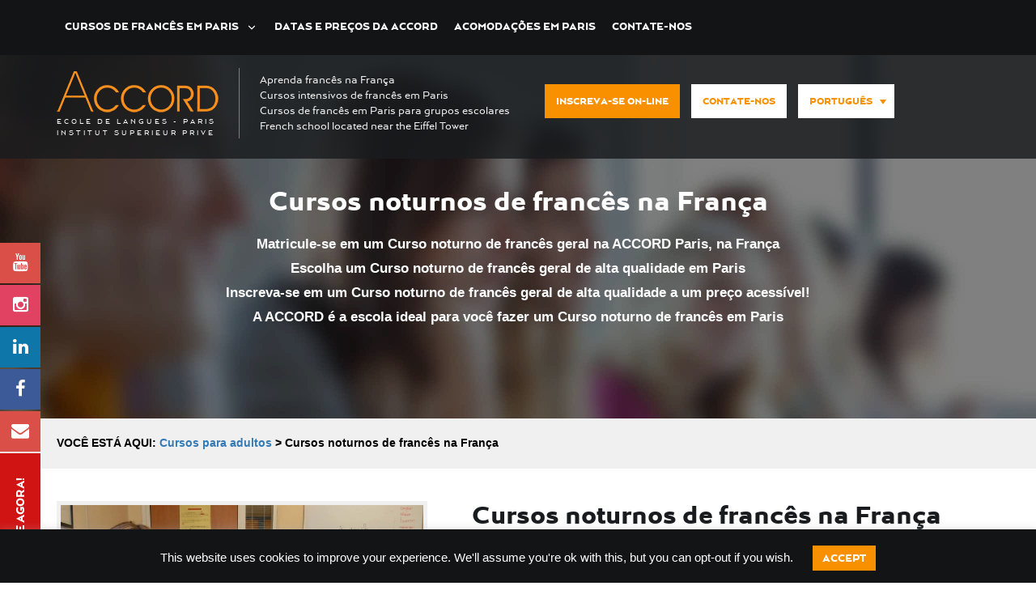

--- FILE ---
content_type: text/html; charset=UTF-8
request_url: https://www.accord-langues.com/pt-br/curso/curso-noturno-de-frances-geral/
body_size: 22169
content:
<!DOCTYPE html>
<html lang="pt-br">
<head>
<!-- Google Tag Manager -->
<script>(function(w,d,s,l,i){w[l]=w[l]||[];w[l].push({'gtm.start':
new Date().getTime(),event:'gtm.js'});var f=d.getElementsByTagName(s)[0],
j=d.createElement(s),dl=l!='dataLayer'?'&l='+l:'';j.async=true;j.src=
'https://www.googletagmanager.com/gtm.js?id='+i+dl;f.parentNode.insertBefore(j,f);
})(window,document,'script','dataLayer','GTM-KQRFN2K');</script>
<!-- End Google Tag Manager -->
<meta charset="UTF-8">
<meta name="viewport" content="width=device-width, initial-scale=1">
<link rel="profile" href="http://gmpg.org/xfn/11">
<link rel="pingback" href="https://www.accord-langues.com/xmlrpc.php">
<link rel="shortcut icon" href="https://www.accord-langues.com/wp-content/themes/rfc-theme/images/favicon.ico">
<meta name='robots' content='index, follow, max-image-preview:large, max-snippet:-1, max-video-preview:-1' />
	<style>img:is([sizes="auto" i], [sizes^="auto," i]) { contain-intrinsic-size: 3000px 1500px }</style>
	
	<!-- This site is optimized with the Yoast SEO Premium plugin v26.4 (Yoast SEO v26.4) - https://yoast.com/wordpress/plugins/seo/ -->
	<title>Cursos Noturnos De Francês Na França | Accord Paris</title>
<link data-rocket-prefetch href="https://www.googletagmanager.com" rel="dns-prefetch">
<link data-rocket-prefetch href="https://fonts.googleapis.com" rel="dns-prefetch">
<link data-rocket-prefetch href="https://www.google.com" rel="dns-prefetch">
<link data-rocket-preload as="style" href="https://fonts.googleapis.com/css?family=Dosis%3Ainherit%2C400&#038;subset=latin%2Clatin-ext&#038;display=swap" rel="preload">
<link href="https://fonts.googleapis.com/css?family=Dosis%3Ainherit%2C400&#038;subset=latin%2Clatin-ext&#038;display=swap" media="print" onload="this.media=&#039;all&#039;" rel="stylesheet">
<noscript><link rel="stylesheet" href="https://fonts.googleapis.com/css?family=Dosis%3Ainherit%2C400&#038;subset=latin%2Clatin-ext&#038;display=swap"></noscript><link rel="preload" data-rocket-preload as="image" href="https://www.accord-langues.com/wp-content/uploads/2016/10/adult-course.jpg" fetchpriority="high">
	<meta name="description" content="Inscreva-se em cursos noturnos de francês na França. Grande variedade de cursos de acordo com seu nível. Cursos de qualidade. Escola credenciada FLE." />
	<link rel="canonical" href="https://www.accord-langues.com/pt-br/curso/curso-noturno-de-frances-geral/" />
	<meta property="og:locale" content="pt_BR" />
	<meta property="og:type" content="article" />
	<meta property="og:title" content="Cursos noturnos de francês na França" />
	<meta property="og:description" content="Inscreva-se em cursos noturnos de francês na França. Grande variedade de cursos de acordo com seu nível. Cursos de qualidade. Escola credenciada FLE." />
	<meta property="og:url" content="https://www.accord-langues.com/pt-br/curso/curso-noturno-de-frances-geral/" />
	<meta property="og:site_name" content="Accord Paris" />
	<meta property="article:publisher" content="https://www.facebook.com/accordecoledelangues" />
	<meta property="article:modified_time" content="2024-12-15T17:59:00+00:00" />
	<meta property="og:image" content="https://www.accord-langues.com/wp-content/uploads/2017/10/French-Evening-Course-at-ACCORD-Paris.jpg" />
	<meta property="og:image:width" content="1600" />
	<meta property="og:image:height" content="1067" />
	<meta property="og:image:type" content="image/jpeg" />
	<meta name="twitter:card" content="summary_large_image" />
	<meta name="twitter:label1" content="Est. tempo de leitura" />
	<meta name="twitter:data1" content="2 minutos" />
	<script type="application/ld+json" class="yoast-schema-graph">{"@context":"https://schema.org","@graph":[{"@type":"WebPage","@id":"https://www.accord-langues.com/pt-br/curso/curso-noturno-de-frances-geral/","url":"https://www.accord-langues.com/pt-br/curso/curso-noturno-de-frances-geral/","name":"Cursos Noturnos De Francês Na França | Accord Paris","isPartOf":{"@id":"https://www.accord-langues.com/pt-br/#website"},"primaryImageOfPage":{"@id":"https://www.accord-langues.com/pt-br/curso/curso-noturno-de-frances-geral/#primaryimage"},"image":{"@id":"https://www.accord-langues.com/pt-br/curso/curso-noturno-de-frances-geral/#primaryimage"},"thumbnailUrl":"https://www.accord-langues.com/wp-content/uploads/2017/10/French-Evening-Course-at-ACCORD-Paris.jpg","datePublished":"2017-10-23T11:14:03+00:00","dateModified":"2024-12-15T17:59:00+00:00","description":"Inscreva-se em cursos noturnos de francês na França. Grande variedade de cursos de acordo com seu nível. Cursos de qualidade. Escola credenciada FLE.","inLanguage":"pt-BR","potentialAction":[{"@type":"ReadAction","target":["https://www.accord-langues.com/pt-br/curso/curso-noturno-de-frances-geral/"]}]},{"@type":"ImageObject","inLanguage":"pt-BR","@id":"https://www.accord-langues.com/pt-br/curso/curso-noturno-de-frances-geral/#primaryimage","url":"https://www.accord-langues.com/wp-content/uploads/2017/10/French-Evening-Course-at-ACCORD-Paris.jpg","contentUrl":"https://www.accord-langues.com/wp-content/uploads/2017/10/French-Evening-Course-at-ACCORD-Paris.jpg","width":1600,"height":1067,"caption":"ACCORD Paris Curso noturno de francês geral"},{"@type":"WebSite","@id":"https://www.accord-langues.com/pt-br/#website","url":"https://www.accord-langues.com/pt-br/","name":"Accord Paris","description":"Learn French in France","publisher":{"@id":"https://www.accord-langues.com/pt-br/#organization"},"potentialAction":[{"@type":"SearchAction","target":{"@type":"EntryPoint","urlTemplate":"https://www.accord-langues.com/pt-br/?s={search_term_string}"},"query-input":{"@type":"PropertyValueSpecification","valueRequired":true,"valueName":"search_term_string"}}],"inLanguage":"pt-BR"},{"@type":"Organization","@id":"https://www.accord-langues.com/pt-br/#organization","name":"ACCORD Tour Eiffel","alternateName":"Learn French in Paris","url":"https://www.accord-langues.com/pt-br/","logo":{"@type":"ImageObject","inLanguage":"pt-BR","@id":"https://www.accord-langues.com/pt-br/#/schema/logo/image/","url":"https://www.accord-langues.com/wp-content/uploads/2016/06/Logo.png","contentUrl":"https://www.accord-langues.com/wp-content/uploads/2016/06/Logo.png","width":290,"height":70,"caption":"ACCORD Tour Eiffel"},"image":{"@id":"https://www.accord-langues.com/pt-br/#/schema/logo/image/"},"sameAs":["https://www.facebook.com/accordecoledelangues","https://www.linkedin.com/groups/4542133/"],"description":"ACCORD French Language School is one of the leading schools in France for teaching French to foreign students and offering high quality French language courses in Paris. The ACCORD language school is located in the heart of Paris, nearby the Eiffel Tower. The ACCORD school is open all year round and welcomes students from all over the world from the age of 16 in its French language courses. ACCORD school is accredited by the official “Qualité FLE” label and is member of CAMPUS FRANCE, SOUFFLE and Atout France. ACCORD is official exam center for the TCF IRN, TCF TP, TCF Québec and TCF Canada.","email":"info@accord-langues.com","telephone":"+33155335233","legalName":"FORUM ACCORD","foundingDate":"1990-02-23","numberOfEmployees":{"@type":"QuantitativeValue","minValue":"11","maxValue":"50"}}]}</script>
	<!-- / Yoast SEO Premium plugin. -->


<link rel='dns-prefetch' href='//www.googletagmanager.com' />
<link rel='dns-prefetch' href='//fonts.googleapis.com' />
<link href='https://fonts.gstatic.com' crossorigin rel='preconnect' />
<link rel="alternate" type="application/rss+xml" title="Feed para Accord Paris &raquo;" href="https://www.accord-langues.com/pt-br/feed/" />
<link rel="alternate" type="application/rss+xml" title="Feed de comentários para Accord Paris &raquo;" href="https://www.accord-langues.com/pt-br/comments/feed/" />
<link rel='stylesheet' id='wp-block-library-css' href='https://www.accord-langues.com/wp-includes/css/dist/block-library/style.min.css' type='text/css' media='all' />
<style id='classic-theme-styles-inline-css' type='text/css'>
/*! This file is auto-generated */
.wp-block-button__link{color:#fff;background-color:#32373c;border-radius:9999px;box-shadow:none;text-decoration:none;padding:calc(.667em + 2px) calc(1.333em + 2px);font-size:1.125em}.wp-block-file__button{background:#32373c;color:#fff;text-decoration:none}
</style>
<style id='global-styles-inline-css' type='text/css'>
:root{--wp--preset--aspect-ratio--square: 1;--wp--preset--aspect-ratio--4-3: 4/3;--wp--preset--aspect-ratio--3-4: 3/4;--wp--preset--aspect-ratio--3-2: 3/2;--wp--preset--aspect-ratio--2-3: 2/3;--wp--preset--aspect-ratio--16-9: 16/9;--wp--preset--aspect-ratio--9-16: 9/16;--wp--preset--color--black: #000000;--wp--preset--color--cyan-bluish-gray: #abb8c3;--wp--preset--color--white: #ffffff;--wp--preset--color--pale-pink: #f78da7;--wp--preset--color--vivid-red: #cf2e2e;--wp--preset--color--luminous-vivid-orange: #ff6900;--wp--preset--color--luminous-vivid-amber: #fcb900;--wp--preset--color--light-green-cyan: #7bdcb5;--wp--preset--color--vivid-green-cyan: #00d084;--wp--preset--color--pale-cyan-blue: #8ed1fc;--wp--preset--color--vivid-cyan-blue: #0693e3;--wp--preset--color--vivid-purple: #9b51e0;--wp--preset--gradient--vivid-cyan-blue-to-vivid-purple: linear-gradient(135deg,rgba(6,147,227,1) 0%,rgb(155,81,224) 100%);--wp--preset--gradient--light-green-cyan-to-vivid-green-cyan: linear-gradient(135deg,rgb(122,220,180) 0%,rgb(0,208,130) 100%);--wp--preset--gradient--luminous-vivid-amber-to-luminous-vivid-orange: linear-gradient(135deg,rgba(252,185,0,1) 0%,rgba(255,105,0,1) 100%);--wp--preset--gradient--luminous-vivid-orange-to-vivid-red: linear-gradient(135deg,rgba(255,105,0,1) 0%,rgb(207,46,46) 100%);--wp--preset--gradient--very-light-gray-to-cyan-bluish-gray: linear-gradient(135deg,rgb(238,238,238) 0%,rgb(169,184,195) 100%);--wp--preset--gradient--cool-to-warm-spectrum: linear-gradient(135deg,rgb(74,234,220) 0%,rgb(151,120,209) 20%,rgb(207,42,186) 40%,rgb(238,44,130) 60%,rgb(251,105,98) 80%,rgb(254,248,76) 100%);--wp--preset--gradient--blush-light-purple: linear-gradient(135deg,rgb(255,206,236) 0%,rgb(152,150,240) 100%);--wp--preset--gradient--blush-bordeaux: linear-gradient(135deg,rgb(254,205,165) 0%,rgb(254,45,45) 50%,rgb(107,0,62) 100%);--wp--preset--gradient--luminous-dusk: linear-gradient(135deg,rgb(255,203,112) 0%,rgb(199,81,192) 50%,rgb(65,88,208) 100%);--wp--preset--gradient--pale-ocean: linear-gradient(135deg,rgb(255,245,203) 0%,rgb(182,227,212) 50%,rgb(51,167,181) 100%);--wp--preset--gradient--electric-grass: linear-gradient(135deg,rgb(202,248,128) 0%,rgb(113,206,126) 100%);--wp--preset--gradient--midnight: linear-gradient(135deg,rgb(2,3,129) 0%,rgb(40,116,252) 100%);--wp--preset--font-size--small: 13px;--wp--preset--font-size--medium: 20px;--wp--preset--font-size--large: 36px;--wp--preset--font-size--x-large: 42px;--wp--preset--spacing--20: 0.44rem;--wp--preset--spacing--30: 0.67rem;--wp--preset--spacing--40: 1rem;--wp--preset--spacing--50: 1.5rem;--wp--preset--spacing--60: 2.25rem;--wp--preset--spacing--70: 3.38rem;--wp--preset--spacing--80: 5.06rem;--wp--preset--shadow--natural: 6px 6px 9px rgba(0, 0, 0, 0.2);--wp--preset--shadow--deep: 12px 12px 50px rgba(0, 0, 0, 0.4);--wp--preset--shadow--sharp: 6px 6px 0px rgba(0, 0, 0, 0.2);--wp--preset--shadow--outlined: 6px 6px 0px -3px rgba(255, 255, 255, 1), 6px 6px rgba(0, 0, 0, 1);--wp--preset--shadow--crisp: 6px 6px 0px rgba(0, 0, 0, 1);}:where(.is-layout-flex){gap: 0.5em;}:where(.is-layout-grid){gap: 0.5em;}body .is-layout-flex{display: flex;}.is-layout-flex{flex-wrap: wrap;align-items: center;}.is-layout-flex > :is(*, div){margin: 0;}body .is-layout-grid{display: grid;}.is-layout-grid > :is(*, div){margin: 0;}:where(.wp-block-columns.is-layout-flex){gap: 2em;}:where(.wp-block-columns.is-layout-grid){gap: 2em;}:where(.wp-block-post-template.is-layout-flex){gap: 1.25em;}:where(.wp-block-post-template.is-layout-grid){gap: 1.25em;}.has-black-color{color: var(--wp--preset--color--black) !important;}.has-cyan-bluish-gray-color{color: var(--wp--preset--color--cyan-bluish-gray) !important;}.has-white-color{color: var(--wp--preset--color--white) !important;}.has-pale-pink-color{color: var(--wp--preset--color--pale-pink) !important;}.has-vivid-red-color{color: var(--wp--preset--color--vivid-red) !important;}.has-luminous-vivid-orange-color{color: var(--wp--preset--color--luminous-vivid-orange) !important;}.has-luminous-vivid-amber-color{color: var(--wp--preset--color--luminous-vivid-amber) !important;}.has-light-green-cyan-color{color: var(--wp--preset--color--light-green-cyan) !important;}.has-vivid-green-cyan-color{color: var(--wp--preset--color--vivid-green-cyan) !important;}.has-pale-cyan-blue-color{color: var(--wp--preset--color--pale-cyan-blue) !important;}.has-vivid-cyan-blue-color{color: var(--wp--preset--color--vivid-cyan-blue) !important;}.has-vivid-purple-color{color: var(--wp--preset--color--vivid-purple) !important;}.has-black-background-color{background-color: var(--wp--preset--color--black) !important;}.has-cyan-bluish-gray-background-color{background-color: var(--wp--preset--color--cyan-bluish-gray) !important;}.has-white-background-color{background-color: var(--wp--preset--color--white) !important;}.has-pale-pink-background-color{background-color: var(--wp--preset--color--pale-pink) !important;}.has-vivid-red-background-color{background-color: var(--wp--preset--color--vivid-red) !important;}.has-luminous-vivid-orange-background-color{background-color: var(--wp--preset--color--luminous-vivid-orange) !important;}.has-luminous-vivid-amber-background-color{background-color: var(--wp--preset--color--luminous-vivid-amber) !important;}.has-light-green-cyan-background-color{background-color: var(--wp--preset--color--light-green-cyan) !important;}.has-vivid-green-cyan-background-color{background-color: var(--wp--preset--color--vivid-green-cyan) !important;}.has-pale-cyan-blue-background-color{background-color: var(--wp--preset--color--pale-cyan-blue) !important;}.has-vivid-cyan-blue-background-color{background-color: var(--wp--preset--color--vivid-cyan-blue) !important;}.has-vivid-purple-background-color{background-color: var(--wp--preset--color--vivid-purple) !important;}.has-black-border-color{border-color: var(--wp--preset--color--black) !important;}.has-cyan-bluish-gray-border-color{border-color: var(--wp--preset--color--cyan-bluish-gray) !important;}.has-white-border-color{border-color: var(--wp--preset--color--white) !important;}.has-pale-pink-border-color{border-color: var(--wp--preset--color--pale-pink) !important;}.has-vivid-red-border-color{border-color: var(--wp--preset--color--vivid-red) !important;}.has-luminous-vivid-orange-border-color{border-color: var(--wp--preset--color--luminous-vivid-orange) !important;}.has-luminous-vivid-amber-border-color{border-color: var(--wp--preset--color--luminous-vivid-amber) !important;}.has-light-green-cyan-border-color{border-color: var(--wp--preset--color--light-green-cyan) !important;}.has-vivid-green-cyan-border-color{border-color: var(--wp--preset--color--vivid-green-cyan) !important;}.has-pale-cyan-blue-border-color{border-color: var(--wp--preset--color--pale-cyan-blue) !important;}.has-vivid-cyan-blue-border-color{border-color: var(--wp--preset--color--vivid-cyan-blue) !important;}.has-vivid-purple-border-color{border-color: var(--wp--preset--color--vivid-purple) !important;}.has-vivid-cyan-blue-to-vivid-purple-gradient-background{background: var(--wp--preset--gradient--vivid-cyan-blue-to-vivid-purple) !important;}.has-light-green-cyan-to-vivid-green-cyan-gradient-background{background: var(--wp--preset--gradient--light-green-cyan-to-vivid-green-cyan) !important;}.has-luminous-vivid-amber-to-luminous-vivid-orange-gradient-background{background: var(--wp--preset--gradient--luminous-vivid-amber-to-luminous-vivid-orange) !important;}.has-luminous-vivid-orange-to-vivid-red-gradient-background{background: var(--wp--preset--gradient--luminous-vivid-orange-to-vivid-red) !important;}.has-very-light-gray-to-cyan-bluish-gray-gradient-background{background: var(--wp--preset--gradient--very-light-gray-to-cyan-bluish-gray) !important;}.has-cool-to-warm-spectrum-gradient-background{background: var(--wp--preset--gradient--cool-to-warm-spectrum) !important;}.has-blush-light-purple-gradient-background{background: var(--wp--preset--gradient--blush-light-purple) !important;}.has-blush-bordeaux-gradient-background{background: var(--wp--preset--gradient--blush-bordeaux) !important;}.has-luminous-dusk-gradient-background{background: var(--wp--preset--gradient--luminous-dusk) !important;}.has-pale-ocean-gradient-background{background: var(--wp--preset--gradient--pale-ocean) !important;}.has-electric-grass-gradient-background{background: var(--wp--preset--gradient--electric-grass) !important;}.has-midnight-gradient-background{background: var(--wp--preset--gradient--midnight) !important;}.has-small-font-size{font-size: var(--wp--preset--font-size--small) !important;}.has-medium-font-size{font-size: var(--wp--preset--font-size--medium) !important;}.has-large-font-size{font-size: var(--wp--preset--font-size--large) !important;}.has-x-large-font-size{font-size: var(--wp--preset--font-size--x-large) !important;}
:where(.wp-block-post-template.is-layout-flex){gap: 1.25em;}:where(.wp-block-post-template.is-layout-grid){gap: 1.25em;}
:where(.wp-block-columns.is-layout-flex){gap: 2em;}:where(.wp-block-columns.is-layout-grid){gap: 2em;}
:root :where(.wp-block-pullquote){font-size: 1.5em;line-height: 1.6;}
</style>
<link data-minify="1" rel='stylesheet' id='cookie-law-info-css' href='https://www.accord-langues.com/wp-content/cache/min/1/wp-content/plugins/cookie-law-info/legacy/public/css/cookie-law-info-public.css?ver=1756736320' type='text/css' media='all' />
<link data-minify="1" rel='stylesheet' id='cookie-law-info-gdpr-css' href='https://www.accord-langues.com/wp-content/cache/min/1/wp-content/plugins/cookie-law-info/legacy/public/css/cookie-law-info-gdpr.css?ver=1756736320' type='text/css' media='all' />
<link rel='stylesheet' id='wpml-legacy-dropdown-0-css' href='https://www.accord-langues.com/wp-content/plugins/sitepress-multilingual-cms/templates/language-switchers/legacy-dropdown/style.min.css' type='text/css' media='all' />
<style id='wpml-legacy-dropdown-0-inline-css' type='text/css'>
.wpml-ls-statics-shortcode_actions{background-color:transparent;}
</style>
<link data-minify="1" rel='stylesheet' id='rfc-base-style-css' href='https://www.accord-langues.com/wp-content/cache/min/1/wp-content/themes/rfc-theme/style.css?ver=1756736320' type='text/css' media='all' />
<link data-minify="1" rel='stylesheet' id='mm-compiled-options-mobmenu-css' href='https://www.accord-langues.com/wp-content/cache/min/1/wp-content/uploads/dynamic-mobmenu.css?ver=1756736320' type='text/css' media='all' />

<link data-minify="1" rel='stylesheet' id='cssmobmenu-pro-css' href='https://www.accord-langues.com/wp-content/cache/min/1/wp-content/plugins/mobile-menu-premium/includes/css/mobmenu-pro.css?ver=1756736320' type='text/css' media='all' />
<link rel='stylesheet' id='hamburger-animations-css' href='https://www.accord-langues.com/wp-content/plugins/mobile-menu-premium/includes/css/hamburgers.min.css' type='text/css' media='all' />
<link data-minify="1" rel='stylesheet' id='cssmobmenu-icons-css' href='https://www.accord-langues.com/wp-content/cache/min/1/wp-content/plugins/mobile-menu-premium/includes/css/mobmenu-icons-pro.css?ver=1756736320' type='text/css' media='all' />
<link data-minify="1" rel='stylesheet' id='cssmobmenu-css' href='https://www.accord-langues.com/wp-content/cache/min/1/wp-content/plugins/mobile-menu-premium/includes/css/mobmenu.css?ver=1756736320' type='text/css' media='all' />
<script type="text/javascript" src="https://www.accord-langues.com/wp-includes/js/jquery/jquery.min.js" id="jquery-core-js"></script>
<script type="text/javascript" src="https://www.accord-langues.com/wp-includes/js/jquery/jquery-migrate.min.js" id="jquery-migrate-js"></script>
<script type="text/javascript" id="cookie-law-info-js-extra">
/* <![CDATA[ */
var Cli_Data = {"nn_cookie_ids":[],"cookielist":[],"non_necessary_cookies":[],"ccpaEnabled":"","ccpaRegionBased":"","ccpaBarEnabled":"","strictlyEnabled":["necessary","obligatoire"],"ccpaType":"gdpr","js_blocking":"","custom_integration":"","triggerDomRefresh":"","secure_cookies":""};
var cli_cookiebar_settings = {"animate_speed_hide":"500","animate_speed_show":"500","background":"#121416","border":"#b1a6a6c2","border_on":"","button_1_button_colour":"#f99000","button_1_button_hover":"#c77300","button_1_link_colour":"#fff","button_1_as_button":"1","button_1_new_win":"","button_2_button_colour":"#333","button_2_button_hover":"#292929","button_2_link_colour":"#444","button_2_as_button":"","button_2_hidebar":"1","button_3_button_colour":"#000","button_3_button_hover":"#000000","button_3_link_colour":"#fff","button_3_as_button":"1","button_3_new_win":"","button_4_button_colour":"#000","button_4_button_hover":"#000000","button_4_link_colour":"#fff","button_4_as_button":"1","button_7_button_colour":"#61a229","button_7_button_hover":"#4e8221","button_7_link_colour":"#fff","button_7_as_button":"1","button_7_new_win":"","font_family":"inherit","header_fix":"1","notify_animate_hide":"1","notify_animate_show":"","notify_div_id":"#cookie-law-info-bar","notify_position_horizontal":"right","notify_position_vertical":"bottom","scroll_close":"","scroll_close_reload":"","accept_close_reload":"","reject_close_reload":"","showagain_tab":"","showagain_background":"#fff","showagain_border":"#000","showagain_div_id":"#cookie-law-info-again","showagain_x_position":"100px","text":"#ffffff","show_once_yn":"","show_once":"10000","logging_on":"","as_popup":"","popup_overlay":"1","bar_heading_text":"","cookie_bar_as":"banner","popup_showagain_position":"bottom-right","widget_position":"left"};
var log_object = {"ajax_url":"https:\/\/www.accord-langues.com\/wp-admin\/admin-ajax.php"};
/* ]]> */
</script>
<script type="text/javascript" src="https://www.accord-langues.com/wp-content/plugins/cookie-law-info/legacy/public/js/cookie-law-info-public.js" id="cookie-law-info-js"></script>
<script type="text/javascript" src="https://www.accord-langues.com/wp-content/plugins/sitepress-multilingual-cms/templates/language-switchers/legacy-dropdown/script.min.js" id="wpml-legacy-dropdown-0-js"></script>

<!-- Snippet da etiqueta do Google (gtag.js) adicionado pelo Site Kit -->
<!-- Snippet do Google Análises adicionado pelo Site Kit -->
<script type="text/javascript" src="https://www.googletagmanager.com/gtag/js?id=G-EC1XRSEFN1" id="google_gtagjs-js" async></script>
<script type="text/javascript" id="google_gtagjs-js-after">
/* <![CDATA[ */
window.dataLayer = window.dataLayer || [];function gtag(){dataLayer.push(arguments);}
gtag("set","linker",{"domains":["www.accord-langues.com"]});
gtag("js", new Date());
gtag("set", "developer_id.dZTNiMT", true);
gtag("config", "G-EC1XRSEFN1");
/* ]]> */
</script>
<script type="text/javascript" id="mobmenujs-pro-js-extra">
/* <![CDATA[ */
var frontend = {"ajaxurl":"https:\/\/www.accord-langues.com\/wp-admin\/admin-ajax.php","search_delay":"800"};
/* ]]> */
</script>
<script type="text/javascript" src="https://www.accord-langues.com/wp-content/plugins/mobile-menu-premium/includes/js/mobmenu-pro.js" id="mobmenujs-pro-js"></script>
<script type="text/javascript" src="https://www.accord-langues.com/wp-content/plugins/mobile-menu-premium/includes/js/mobmenu.js" id="mobmenujs-js"></script>
<script></script><link rel="https://api.w.org/" href="https://www.accord-langues.com/pt-br/wp-json/" /><link rel="EditURI" type="application/rsd+xml" title="RSD" href="https://www.accord-langues.com/xmlrpc.php?rsd" />
<link rel='shortlink' href='https://www.accord-langues.com/pt-br/?p=6876' />
<link rel="alternate" title="oEmbed (JSON)" type="application/json+oembed" href="https://www.accord-langues.com/pt-br/wp-json/oembed/1.0/embed?url=https%3A%2F%2Fwww.accord-langues.com%2Fpt-br%2Fcurso%2Fcurso-noturno-de-frances-geral%2F" />
<link rel="alternate" title="oEmbed (XML)" type="text/xml+oembed" href="https://www.accord-langues.com/pt-br/wp-json/oembed/1.0/embed?url=https%3A%2F%2Fwww.accord-langues.com%2Fpt-br%2Fcurso%2Fcurso-noturno-de-frances-geral%2F&#038;format=xml" />
<meta name="generator" content="WPML ver:4.8.5 stt:1,4,3,27,43,2;" />
<meta name="cdp-version" content="1.5.0" /><meta name="generator" content="Site Kit by Google 1.166.0" /><style type="text/css">.recentcomments a{display:inline !important;padding:0 !important;margin:0 !important;}</style><meta name="generator" content="Powered by WPBakery Page Builder - drag and drop page builder for WordPress."/>
		<style type="text/css" id="wp-custom-css">
			.Tagline { 
    font-size: 9.3px;
    letter-spacing: 3px;
}

.Tagline p {
			margin: 0;
}

.logo img { margin-bottom: 4px;}


.vc-hidden { display: none !important;}

.invisible-title>a {
	color: rgba(0, 0, 0, 0)!important;
}
		</style>
		<noscript><style> .wpb_animate_when_almost_visible { opacity: 1; }</style></noscript><noscript><style id="rocket-lazyload-nojs-css">.rll-youtube-player, [data-lazy-src]{display:none !important;}</style></noscript>
<style id="rocket-lazyrender-inline-css">[data-wpr-lazyrender] {content-visibility: auto;}</style><style id="wpr-lazyload-bg-container"></style><style id="wpr-lazyload-bg-exclusion"></style>
<noscript>
<style id="wpr-lazyload-bg-nostyle"></style>
</noscript>
<script type="application/javascript">const rocket_pairs = []; const rocket_excluded_pairs = [];</script><meta name="generator" content="WP Rocket 3.20.1.2" data-wpr-features="wpr_lazyload_css_bg_img wpr_lazyload_images wpr_preconnect_external_domains wpr_automatic_lazy_rendering wpr_oci wpr_image_dimensions wpr_minify_css wpr_preload_links wpr_desktop" /></head>

<body class="wp-singular course-template-default single single-course postid-6876 wp-theme-rfc-theme group-blog mob-menu-slideout-over wpb-js-composer js-comp-ver-8.7.2 vc_responsive" data-menu-breakpoint="992">
    <!-- Google Tag Manager (noscript) -->
<noscript><iframe src="https://www.googletagmanager.com/ns.html?id=GTM-KQRFN2K"
height="0" width="0" style="display:none;visibility:hidden"></iframe></noscript>
<!-- End Google Tag Manager (noscript) -->
    <div  id="offcanvas-menu-wrapper" style="background-color:#000000; width:300px">
        <div  class="offcanvas-top clearfix">
            <a href="#" class="menu-toggle"><i class="fa fa-close"></i></a>
        </div>
        <div  class="menu-header-top-portuguese-brazil-container"><ul id="offcanvas-menu" class="offcanvas-menu"><li id="menu-item-6606" class="menu-item menu-item-type-post_type menu-item-object-page menu-item-has-children menu-item-6606"><a href="https://www.accord-langues.com/pt-br/cursos-de-frances-na-accord-paris-em-francia/">Cursos De Francês Em Paris</a>
<ul class="sub-menu">
	<li id="menu-item-6607" class="menu-item menu-item-type-custom menu-item-object-custom menu-item-has-children menu-item-6607"><a href="#">CURSOS INTENSIVOS DE FRANCÊS</a>
	<ul class="sub-menu">
		<li id="menu-item-6608" class="menu-item menu-item-type-post_type menu-item-object-course menu-item-6608"><a href="https://www.accord-langues.com/pt-br/curso/curso-intensivo-de-frances-na-franca/">Curso intensivo de francês A</a></li>
		<li id="menu-item-6886" class="menu-item menu-item-type-post_type menu-item-object-course menu-item-6886"><a href="https://www.accord-langues.com/pt-br/curso/curso-intensivo-de-frances-pm2-20h/">Curso intensivo de francês PM2, 20h</a></li>
		<li id="menu-item-6609" class="menu-item menu-item-type-post_type menu-item-object-course menu-item-6609"><a href="https://www.accord-langues.com/pt-br/curso/curso-intensivo-de-frances-b-23h/">Curso intensivo de francês B, 23horas</a></li>
		<li id="menu-item-6610" class="menu-item menu-item-type-post_type menu-item-object-course menu-item-6610"><a href="https://www.accord-langues.com/pt-br/curso/curso-intensivo-de-frances-c-26h/">Curso intensivo de francês C, 26h</a></li>
		<li id="menu-item-6611" class="menu-item menu-item-type-post_type menu-item-object-course menu-item-6611"><a href="https://www.accord-langues.com/pt-br/curso/curso-intensivo-de-frances-d-29h/">Curso intensivo de francês D, 29h</a></li>
		<li id="menu-item-6612" class="menu-item menu-item-type-post_type menu-item-object-course menu-item-6612"><a href="https://www.accord-langues.com/pt-br/curso/curso-superintensivo-de-frances-na-franca/">Curso superintensivo de francês G</a></li>
		<li id="menu-item-6613" class="menu-item menu-item-type-post_type menu-item-object-course menu-item-6613"><a href="https://www.accord-langues.com/pt-br/curso/curso-superintensivo-de-frances-e-35h/">Curso superintensivo de francês E, 35h</a></li>
	</ul>
</li>
	<li id="menu-item-6614" class="menu-item menu-item-type-custom menu-item-object-custom menu-item-has-children menu-item-6614"><a href="#">CURSOS DE FRANCÊS DIRIGIDOS</a>
	<ul class="sub-menu">
		<li id="menu-item-6655" class="menu-item menu-item-type-post_type menu-item-object-course menu-item-6655"><a href="https://www.accord-langues.com/pt-br/curso/curso-de-lingua-e-cultura-francesa-na-franca/">Curso sobre a cultura e civilização francesas</a></li>
		<li id="menu-item-6656" class="menu-item menu-item-type-post_type menu-item-object-course menu-item-6656"><a href="https://www.accord-langues.com/pt-br/curso/curso-de-frances-oral-na-franca/">Curso de comunicação oral em francês</a></li>
		<li id="menu-item-6657" class="menu-item menu-item-type-post_type menu-item-object-course menu-item-6657"><a href="https://www.accord-langues.com/pt-br/curso/curso-de-gramatica-francesa-na-franca/">Curso de redação e gramática francesa</a></li>
	</ul>
</li>
	<li id="menu-item-6658" class="menu-item menu-item-type-custom menu-item-object-custom menu-item-has-children menu-item-6658"><a href="#">CURSOS DE PREPARAÇÃO PARA OS EXAMES DELF / DALF</a>
	<ul class="sub-menu">
		<li id="menu-item-6659" class="menu-item menu-item-type-post_type menu-item-object-course menu-item-6659"><a href="https://www.accord-langues.com/pt-br/curso/curso-de-preparacao-delf-na-franca/">Curso preparação exame DELF</a></li>
		<li id="menu-item-6660" class="menu-item menu-item-type-post_type menu-item-object-course menu-item-6660"><a href="https://www.accord-langues.com/pt-br/curso/curso-de-preparacao-para-o-exame-dalf/">Curso preparação exame DALF</a></li>
		<li id="menu-item-6661" class="menu-item menu-item-type-post_type menu-item-object-course menu-item-6661"><a href="https://www.accord-langues.com/pt-br/curso/licoes-para-preparar-o-exame-delf/">Aulas de preparação para o exame DELF</a></li>
		<li id="menu-item-6882" class="menu-item menu-item-type-post_type menu-item-object-course menu-item-6882"><a href="https://www.accord-langues.com/pt-br/curso/aulas-preparatorias-dalf-na-franca/">Aulas de preparação para o exame DALF</a></li>
	</ul>
</li>
	<li id="menu-item-6662" class="menu-item menu-item-type-custom menu-item-object-custom menu-item-has-children menu-item-6662"><a href="#">CURSOS DE FRANCÊS PREPARATÓRIOS PARA EXAMES</a>
	<ul class="sub-menu">
		<li id="menu-item-6663" class="menu-item menu-item-type-post_type menu-item-object-course menu-item-6663"><a href="https://www.accord-langues.com/pt-br/curso/curso-dos-exames-as-na-franca/">Curso de preparação para o A Level e AS Level</a></li>
		<li id="menu-item-6698" class="menu-item menu-item-type-post_type menu-item-object-course menu-item-6698"><a href="https://www.accord-langues.com/pt-br/curso/curso-de-preparacao-para-o-ilc/">Curso de preparação para o ILC</a></li>
		<li id="menu-item-6883" class="menu-item menu-item-type-post_type menu-item-object-course menu-item-6883"><a href="https://www.accord-langues.com/pt-br/curso/curso-preparacao-exame-abitur-na-franca/">Curso de preparação para o ABITUR</a></li>
	</ul>
</li>
	<li id="menu-item-6699" class="menu-item menu-item-type-custom menu-item-object-custom menu-item-has-children menu-item-6699"><a href="#">CURSOS SEMI-INTENSIVOS DE FRANCÊS</a>
	<ul class="sub-menu">
		<li id="menu-item-6884" class="menu-item menu-item-type-post_type menu-item-object-course menu-item-6884"><a href="https://www.accord-langues.com/pt-br/curso/curso-de-frances-semi-intensivo-em-paris/">Curso semi-intensivo de francês AM1</a></li>
		<li id="menu-item-6885" class="menu-item menu-item-type-post_type menu-item-object-course menu-item-6885"><a href="https://www.accord-langues.com/pt-br/curso/curso-semi-intensivo-de-frances-pm1-na-franca/">Curso semi-intensivo de francês PM1 na França</a></li>
	</ul>
</li>
	<li id="menu-item-6700" class="invisible-title menu-item menu-item-type-custom menu-item-object-custom menu-item-6700"><a href="#">CURSOS NOTURNOS DE FRANCÊS</a></li>
	<li id="menu-item-6701" class="menu-item menu-item-type-custom menu-item-object-custom menu-item-has-children menu-item-6701"><a href="#">AULAS DIRIGIDAS DE FRANCÊS</a>
	<ul class="sub-menu">
		<li id="menu-item-6888" class="menu-item menu-item-type-post_type menu-item-object-course menu-item-6888"><a href="https://www.accord-langues.com/pt-br/curso/aulas-de-gramatica-francesa-na-franca/">Aulas de gramática francesa</a></li>
		<li id="menu-item-6889" class="menu-item menu-item-type-post_type menu-item-object-course menu-item-6889"><a href="https://www.accord-langues.com/pt-br/curso/aulas-de-comunicacao-oral-em-frances-na-franca/">Aulas de comunicação oral em francês</a></li>
		<li id="menu-item-7119" class="menu-item menu-item-type-post_type menu-item-object-course menu-item-7119"><a href="https://www.accord-langues.com/pt-br/curso/aulas-de-lingua-e-cultura-francesa-na-franca/">Cultura e civilização francesas</a></li>
	</ul>
</li>
	<li id="menu-item-6771" class="menu-item menu-item-type-custom menu-item-object-custom menu-item-has-children menu-item-6771"><a href="#">CURSOS DE FRANCÊS PARA PROFISSIONAIS</a>
	<ul class="sub-menu">
		<li id="menu-item-7120" class="menu-item menu-item-type-post_type menu-item-object-course menu-item-7120"><a href="https://www.accord-langues.com/pt-br/curso/curso-de-frances-para-negocios-na-franca/">Curso de francês para negócios em minigrupos</a></li>
		<li id="menu-item-7121" class="menu-item menu-item-type-post_type menu-item-object-course menu-item-7121"><a href="https://www.accord-langues.com/pt-br/curso/curso-de-frances-legal-e-frances-juridico-na-franca/">Curso de francês juridico em minigrupos</a></li>
		<li id="menu-item-7122" class="menu-item menu-item-type-post_type menu-item-object-course menu-item-7122"><a href="https://www.accord-langues.com/pt-br/curso/curso-intensivo-plus-de-frances-em-paris-na-franca/">Curso intensivo PLUS de Francês em Paris</a></li>
		<li id="menu-item-7123" class="menu-item menu-item-type-post_type menu-item-object-course menu-item-7123"><a href="https://www.accord-langues.com/pt-br/curso/aulas-de-frances-para-negocios-em-minigrupos/">Aulas de francês para negócios em minigrupos</a></li>
		<li id="menu-item-7124" class="menu-item menu-item-type-post_type menu-item-object-course menu-item-7124"><a href="https://www.accord-langues.com/pt-br/curso/aulas-de-frances-legal-na-franca-em-paris/">Aulas de francês juridico em minigrupos</a></li>
		<li id="menu-item-7125" class="menu-item menu-item-type-post_type menu-item-object-course menu-item-7125"><a href="https://www.accord-langues.com/pt-br/curso/aulas-particulares-de-frances-em-paris-na-franca/">Aulas individuais de francês</a></li>
	</ul>
</li>
</ul>
</li>
<li id="menu-item-6802" class="menu-item menu-item-type-post_type menu-item-object-page menu-item-6802"><a href="https://www.accord-langues.com/pt-br/datas-e-precos-da-accord/">Datas e preços da ACCORD</a></li>
<li id="menu-item-25681" class="menu-item menu-item-type-post_type menu-item-object-page menu-item-25681"><a href="https://www.accord-langues.com/pt-br/curso-de-frances-e-acomodacoes-em-paris/">Acomodações em Paris</a></li>
<li id="menu-item-23693" class="menu-item menu-item-type-post_type menu-item-object-page menu-item-23693"><a href="https://www.accord-langues.com/pt-br/contate-a-accord-paris/">Contate-nos</a></li>
</ul></div>    </div>
    <div  id="page" class="site">

        <header  id="masthead" class="site-header full-width transparent" role="banner">

        
        <div  class="header-container header-1">
    <div class="site-menu">
        <div class="container">
            <nav id="site-navigation" class="main-navigation navbar" role="navigation" data-hover="dropdown" data-animations="fadeInUp fadeInRight fadeIn fadeInLeft">
                <button class="menu-toggle" aria-controls="primary-menu" aria-expanded="false">
                    <i class="fa fa-bars"></i>
                </button>
                <div class="menu-primary-menu-container clearfix"><ul id="primary-menu" class="rfc-menu nav navbar-nav"><li class="menu-item menu-item-type-post_type menu-item-object-page menu-item-has-children menu-item-6606 rfc-megamenu dropdown"><a href="https://www.accord-langues.com/pt-br/cursos-de-frances-na-accord-paris-em-francia/">Cursos De Francês Em Paris</a>
<div class="rfc-megamenu-wrapper dropdown-menu"><div class="row"><ul class="rfc-megamenu-menu">
	<li class="menu-item menu-item-type-custom menu-item-object-custom menu-item-has-children menu-item-6607 col-sm-3"><a href="#">CURSOS INTENSIVOS DE FRANCÊS</a>
	<ul class="sub-menu">
		<li class="menu-item menu-item-type-post_type menu-item-object-course menu-item-6608"><a href="https://www.accord-langues.com/pt-br/curso/curso-intensivo-de-frances-na-franca/">Curso intensivo de francês A</a></li>
		<li class="menu-item menu-item-type-post_type menu-item-object-course menu-item-6886"><a href="https://www.accord-langues.com/pt-br/curso/curso-intensivo-de-frances-pm2-20h/">Curso intensivo de francês PM2, 20h</a></li>
		<li class="menu-item menu-item-type-post_type menu-item-object-course menu-item-6609"><a href="https://www.accord-langues.com/pt-br/curso/curso-intensivo-de-frances-b-23h/">Curso intensivo de francês B, 23horas</a></li>
		<li class="menu-item menu-item-type-post_type menu-item-object-course menu-item-6610"><a href="https://www.accord-langues.com/pt-br/curso/curso-intensivo-de-frances-c-26h/">Curso intensivo de francês C, 26h</a></li>
		<li class="menu-item menu-item-type-post_type menu-item-object-course menu-item-6611"><a href="https://www.accord-langues.com/pt-br/curso/curso-intensivo-de-frances-d-29h/">Curso intensivo de francês D, 29h</a></li>
		<li class="menu-item menu-item-type-post_type menu-item-object-course menu-item-6612"><a href="https://www.accord-langues.com/pt-br/curso/curso-superintensivo-de-frances-na-franca/">Curso superintensivo de francês G</a></li>
		<li class="menu-item menu-item-type-post_type menu-item-object-course menu-item-6613"><a href="https://www.accord-langues.com/pt-br/curso/curso-superintensivo-de-frances-e-35h/">Curso superintensivo de francês E, 35h</a></li>
	</ul>
</li>
	<li class="menu-item menu-item-type-custom menu-item-object-custom menu-item-has-children menu-item-6614 col-sm-3"><a href="#">CURSOS DE FRANCÊS DIRIGIDOS</a>
	<ul class="sub-menu">
		<li class="menu-item menu-item-type-post_type menu-item-object-course menu-item-6655"><a href="https://www.accord-langues.com/pt-br/curso/curso-de-lingua-e-cultura-francesa-na-franca/">Curso sobre a cultura e civilização francesas</a></li>
		<li class="menu-item menu-item-type-post_type menu-item-object-course menu-item-6656"><a href="https://www.accord-langues.com/pt-br/curso/curso-de-frances-oral-na-franca/">Curso de comunicação oral em francês</a></li>
		<li class="menu-item menu-item-type-post_type menu-item-object-course menu-item-6657"><a href="https://www.accord-langues.com/pt-br/curso/curso-de-gramatica-francesa-na-franca/">Curso de redação e gramática francesa</a></li>
	</ul>
</li>
	<li class="menu-item menu-item-type-custom menu-item-object-custom menu-item-has-children menu-item-6658 col-sm-3"><a href="#">CURSOS DE PREPARAÇÃO PARA OS EXAMES DELF / DALF</a>
	<ul class="sub-menu">
		<li class="menu-item menu-item-type-post_type menu-item-object-course menu-item-6659"><a href="https://www.accord-langues.com/pt-br/curso/curso-de-preparacao-delf-na-franca/">Curso preparação exame DELF</a></li>
		<li class="menu-item menu-item-type-post_type menu-item-object-course menu-item-6660"><a href="https://www.accord-langues.com/pt-br/curso/curso-de-preparacao-para-o-exame-dalf/">Curso preparação exame DALF</a></li>
		<li class="menu-item menu-item-type-post_type menu-item-object-course menu-item-6661"><a href="https://www.accord-langues.com/pt-br/curso/licoes-para-preparar-o-exame-delf/">Aulas de preparação para o exame DELF</a></li>
		<li class="menu-item menu-item-type-post_type menu-item-object-course menu-item-6882"><a href="https://www.accord-langues.com/pt-br/curso/aulas-preparatorias-dalf-na-franca/">Aulas de preparação para o exame DALF</a></li>
	</ul>
</li>
	<li class="menu-item menu-item-type-custom menu-item-object-custom menu-item-has-children menu-item-6662 col-sm-3"><a href="#">CURSOS DE FRANCÊS PREPARATÓRIOS PARA EXAMES</a>
	<ul class="sub-menu">
		<li class="menu-item menu-item-type-post_type menu-item-object-course menu-item-6663"><a href="https://www.accord-langues.com/pt-br/curso/curso-dos-exames-as-na-franca/">Curso de preparação para o A Level e AS Level</a></li>
		<li class="menu-item menu-item-type-post_type menu-item-object-course menu-item-6698"><a href="https://www.accord-langues.com/pt-br/curso/curso-de-preparacao-para-o-ilc/">Curso de preparação para o ILC</a></li>
		<li class="menu-item menu-item-type-post_type menu-item-object-course menu-item-6883"><a href="https://www.accord-langues.com/pt-br/curso/curso-preparacao-exame-abitur-na-franca/">Curso de preparação para o ABITUR</a></li>
	</ul>
</li>
	<li class="menu-item menu-item-type-custom menu-item-object-custom menu-item-has-children menu-item-6699 col-sm-3"><a href="#">CURSOS SEMI-INTENSIVOS DE FRANCÊS</a>
	<ul class="sub-menu">
		<li class="menu-item menu-item-type-post_type menu-item-object-course menu-item-6884"><a href="https://www.accord-langues.com/pt-br/curso/curso-de-frances-semi-intensivo-em-paris/">Curso semi-intensivo de francês AM1</a></li>
		<li class="menu-item menu-item-type-post_type menu-item-object-course menu-item-6885"><a href="https://www.accord-langues.com/pt-br/curso/curso-semi-intensivo-de-frances-pm1-na-franca/">Curso semi-intensivo de francês PM1 na França</a></li>
	</ul>
</li>
	<li class="invisible-title menu-item menu-item-type-custom menu-item-object-custom menu-item-6700 col-sm-3"><a href="#">CURSOS NOTURNOS DE FRANCÊS</a></li>
	<li class="menu-item menu-item-type-custom menu-item-object-custom menu-item-has-children menu-item-6701 col-sm-3"><a href="#">AULAS DIRIGIDAS DE FRANCÊS</a>
	<ul class="sub-menu">
		<li class="menu-item menu-item-type-post_type menu-item-object-course menu-item-6888"><a href="https://www.accord-langues.com/pt-br/curso/aulas-de-gramatica-francesa-na-franca/">Aulas de gramática francesa</a></li>
		<li class="menu-item menu-item-type-post_type menu-item-object-course menu-item-6889"><a href="https://www.accord-langues.com/pt-br/curso/aulas-de-comunicacao-oral-em-frances-na-franca/">Aulas de comunicação oral em francês</a></li>
		<li class="menu-item menu-item-type-post_type menu-item-object-course menu-item-7119"><a href="https://www.accord-langues.com/pt-br/curso/aulas-de-lingua-e-cultura-francesa-na-franca/">Cultura e civilização francesas</a></li>
	</ul>
</li>
	<li class="menu-item menu-item-type-custom menu-item-object-custom menu-item-has-children menu-item-6771 col-sm-3"><a href="#">CURSOS DE FRANCÊS PARA PROFISSIONAIS</a>
	<ul class="sub-menu">
		<li class="menu-item menu-item-type-post_type menu-item-object-course menu-item-7120"><a href="https://www.accord-langues.com/pt-br/curso/curso-de-frances-para-negocios-na-franca/">Curso de francês para negócios em minigrupos</a></li>
		<li class="menu-item menu-item-type-post_type menu-item-object-course menu-item-7121"><a href="https://www.accord-langues.com/pt-br/curso/curso-de-frances-legal-e-frances-juridico-na-franca/">Curso de francês juridico em minigrupos</a></li>
		<li class="menu-item menu-item-type-post_type menu-item-object-course menu-item-7122"><a href="https://www.accord-langues.com/pt-br/curso/curso-intensivo-plus-de-frances-em-paris-na-franca/">Curso intensivo PLUS de Francês em Paris</a></li>
		<li class="menu-item menu-item-type-post_type menu-item-object-course menu-item-7123"><a href="https://www.accord-langues.com/pt-br/curso/aulas-de-frances-para-negocios-em-minigrupos/">Aulas de francês para negócios em minigrupos</a></li>
		<li class="menu-item menu-item-type-post_type menu-item-object-course menu-item-7124"><a href="https://www.accord-langues.com/pt-br/curso/aulas-de-frances-legal-na-franca-em-paris/">Aulas de francês juridico em minigrupos</a></li>
		<li class="menu-item menu-item-type-post_type menu-item-object-course menu-item-7125"><a href="https://www.accord-langues.com/pt-br/curso/aulas-particulares-de-frances-em-paris-na-franca/">Aulas individuais de francês</a></li>
	</ul>
</li>

</ul></div></div>
</li>
<li class="menu-item menu-item-type-post_type menu-item-object-page menu-item-6802"><a href="https://www.accord-langues.com/pt-br/datas-e-precos-da-accord/">Datas e preços da ACCORD</a></li>
<li class="menu-item menu-item-type-post_type menu-item-object-page menu-item-25681"><a href="https://www.accord-langues.com/pt-br/curso-de-frances-e-acomodacoes-em-paris/">Acomodações em Paris</a></li>
<li class="menu-item menu-item-type-post_type menu-item-object-page menu-item-23693"><a href="https://www.accord-langues.com/pt-br/contate-a-accord-paris/">Contate-nos</a></li>
</ul></div>            </nav><!-- #site-navigation -->
        </div>
    </div>

    <div class="site-branding">
        <div class="container">
            <div class="site-logo">
                <div class="logo">
                    <a href="https://www.accord-langues.com/pt-br/"><img width="200" height="51" src="https://www.accord-langues.com/wp-content/uploads/2018/12/accord-paris-logo-white-simple.png" class="img-responsive" alt="" decoding="async" title="accord-paris-logo-white-simple" />        	<span class="Tagline"><p>ECOLE DE LANGUES - PARIS</p><p>INSTITUT SUPERIEUR PRIVE</p></span>
    </a>
                </div>


    <div class="BrandingText">

        Aprenda francês na França        <br>
        Cursos intensivos de francês em Paris        <br>
        Cursos de francês em Paris para grupos escolares        <br>
        French school located near the Eiffel Tower  


    </div>


            </div>
            <div class="site-buttons">
                <!-- <div class="book-online">  -->
                                    <a class="orange book-online" href="https://www.accord-langues.com/pt-br/reserva-para-adultos/" target="_blank">Inscreva-se on-line</a>
                
                <!-- </div>
                <div class="contact-us">  -->
                    <a data-lang="pt-br" class="white contact-us" href="https://www.accord-langues.com/pt-br/contate-a-accord-paris/">
                        Contate-nos                                            </a>
                <!-- </div>
                <div class="language">  -->
                    <div class="language-button" >
<div
	 class="wpml-ls-statics-shortcode_actions wpml-ls wpml-ls-legacy-dropdown js-wpml-ls-legacy-dropdown">
	<ul role="menu">

		<li role="none" tabindex="0" class="wpml-ls-slot-shortcode_actions wpml-ls-item wpml-ls-item-pt-br wpml-ls-current-language wpml-ls-first-item wpml-ls-last-item wpml-ls-item-legacy-dropdown">
			<a href="#" class="js-wpml-ls-item-toggle wpml-ls-item-toggle" role="menuitem" title="Mudar para Português">
                <span class="wpml-ls-native" role="menuitem">Português</span></a>

			<ul class="wpml-ls-sub-menu" role="menu">
							</ul>

		</li>

	</ul>
</div>
</div>







        </div>
    </div><!-- .site-branding -->


</div>
        
    </header><!-- #masthead -->
    
	<div id="content" class="site-content">
            <div class="FixedSocial">
	    	        	        	    	        	        	            <div class="FixedSocial__link social_google">
	                <a href="https://www.youtube.com/@ALS-Accord/" target="_blank">
	                    <i class="fa fa-youtube"></i>
	                </a>
	            </div>
	        	    	        	        	            <div class="FixedSocial__link social_instagram">
	                <a href="https://www.instagram.com/accord_language_school_paris/" target="_blank">
	                    <i class="fa fa-instagram"></i>
	                </a>
	            </div>
	        	    	        	        	            <div class="FixedSocial__link social_blog">
	                <a href="https://www.linkedin.com/groups/4542133/" target="_blank">
	                    <i class="fa fa-linkedin"></i>
	                </a>
	            </div>
	        	    	        	        	            <div class="FixedSocial__link social_facebook">
	                <a href="https://www.facebook.com/accordecoledelangues" target="_blank">
	                    <i class="fa fa-facebook"></i>
	                </a>
	            </div>
	        	    
	    	        	        	    	        	        	            <div class="FixedContact__link contact_email">
	                <a href="https://www.accord-langues.com/contact-us/">
	                    <i class="fa fa-envelope"></i>
	                </a>
	            </div>
	        	    	        	        	    	        	        	    
	    <div class="FixedContact__link--book">
	        <a href="https://www.accord-langues.com/pt-br/reserva-para-adultos/" target="_blank">Inscreva-se agora!</a>
	    </div>

    </div><!-- .FixedSocial -->
        
    
    <div class="header-image course_header course-detail bg-top-center" style="background-image:url('https://www.accord-langues.com/wp-content/uploads/2016/10/adult-course.jpg');">
        <div class="container">
            <div class="header-image__inner">
                <h1 class="entry-title">Cursos noturnos de francês na França</h1>
                <p><p><strong>Matricule-se em um Curso noturno de francês geral na ACCORD Paris, na França</strong><strong><br />
</strong><strong>Escolha um Curso noturno de francês geral de alta qualidade em Paris</strong><strong><br />
</strong><strong>Inscreva-se em um Curso noturno de francês geral de alta qualidade a um preço acessível!</strong><strong><br />
</strong><strong>A ACCORD é a escola ideal para você fazer um Curso noturno de francês em Paris</strong></p>
<p><strong> </strong></p>
</p>            </div>
        </div>
    </div>

    <div class="breadcrumbs">
        <div class="container">




            <p style="color: #000000; font-weight: bold;">VOCÊ ESTÁ AQUI: <a href="https://www.accord-langues.com/pt-br//adult-french-language-courses-paris/">Cursos para adultos</a> > 

                <span id="breadcrumbs"><span><span class="breadcrumb_last" aria-current="page">Cursos noturnos de francês na França</span></span></span>
            </p>    



        </div>
    </div>

    <div class="container">
        <div class="row">
            <div id="primary" class="content-area col-sm-12">
                <main id="main" class="site-main" role="main">

                                            
<article id="post-6876" class="post-6876 course type-course status-publish has-post-thumbnail hentry course_category-evening-french-language-pt-br">
    <div class="Course_detail">
        <div class="Course_detail__header">
            <div class="row">
                <div class="col-sm-5">
                    <div class="Course_detail__image">
                        <img width="1600" height="1067" src="https://www.accord-langues.com/wp-content/uploads/2017/10/French-Evening-Course-at-ACCORD-Paris.jpg" class="attachment-full size-full wp-post-image" alt="ACCORD Paris Curso noturno de francês geral" decoding="async" fetchpriority="high" srcset="https://www.accord-langues.com/wp-content/uploads/2017/10/French-Evening-Course-at-ACCORD-Paris.jpg 1600w, https://www.accord-langues.com/wp-content/uploads/2017/10/French-Evening-Course-at-ACCORD-Paris-300x200.jpg 300w, https://www.accord-langues.com/wp-content/uploads/2017/10/French-Evening-Course-at-ACCORD-Paris-768x512.jpg 768w, https://www.accord-langues.com/wp-content/uploads/2017/10/French-Evening-Course-at-ACCORD-Paris-1024x683.jpg 1024w" sizes="(max-width: 1600px) 100vw, 1600px" title="ACCORD Paris Curso noturno de francês geral" />                    </div>
                </div>
                <div class="col-sm-7">
                    <div class="Course_detail__header__content">
                        <div class="Course_detail__title">
                            <h2 class="entry-title">Cursos noturnos de francês na França</h2>                            <h3>
                                                                <span>4 aulas</span>
                                                                                                <span>3 horas/semana</span>
                                                                                            </h3>
                        </div>
                        <div class="Course_detail__description">
                            <ul class="ticks">
<li><span style="color: #0000ff;"><strong>Dada a situação sanitária atual e as medidas necessárias para garantir que tanto o nosso pessoal como os alunos inscritos no Curso Geral Nocturno de Francês possam estudar nas melhores condições possíveis, decidimos oferecer os nossos Cursos Nocturnos ONLINE apenas até novo aviso.</strong></span><br />
<span style="color: #0000ff;"><strong>Estamos ansiosos para recebê-lo em nossos Cursos Noturnos online.</strong></span><br />
<span style="color: #0000ff;"><strong>Mais informações estão disponíveis <a href="https://www.accord-langues.com/best-online-french-evening-course/" target="_blank" rel="noopener">AQUI</a> em nosso blog ACCORD.</strong></span><br />
.<br />
.</li>
<li><span style="color: #000000;">Aulas às terças e quintas-feiras à noite.</span></li>
<li>Horários: às terças e quintas-feiras, das 19:00 às 20:30</li>
<li>Este curso noturno em Paris é <strong>ideal para pessoas que trabalham em Paris ou próximo a Paris </strong>(Défense, Issy-les-Moulineaux, Neuilly-sur-Seine, Boulogne-Billancourt, Marne la Vallée, Poissy, Nanterre, etc.).</li>
<li>Este ACCORD Curso noturno de francês geral em Paris incentiva os alunos a praticar o francês por meio do uso de material autêntico, aprendendo expressões idiomáticas relacionadas em diferentes contextos.</li>
<li>ACCORD Paris Curso noturno de francês geral em Paris são abertas a todos os níveis, do iniciante completo até o avançado. Em seu primeiro dia na escola, você passará por um teste escrito e oral para confirmar o seu nível.</li>
<li><span style="color: #ff6600;"><strong>Inscreva-se em um curso noturno de francês de alta qualidade a um preço acessível na ACCORD Paris!</strong></span></li>
<li><a href="https://www.accord-langues.com/pt-br/escolas-de-frances-accord/" target="_blank" rel="noopener noreferrer">Excelente localização</a> no coração de Paris, próximo à Ópera Garnier e a curta caminhada de distância dos Grands Magasins e La Bourse, nos famosos Grands Boulevards.</li>
<li><span style="color: #ff6600;"><strong>Não existem taxas ocultas!</strong></span> Os preços do curso incluem o teste do nível de proficiência, material didático e o certificado de fim de curso.</li>
<li><span style="color: #ff6600;"><strong>Não existem taxas de inscrição!</strong></span></li>
<li>ACCORD professores amigáveis e experientes. Os assuntos abrangidos em sala de aula incluem: vocabulário e idioma temáticos, estudo de estruturas gramaticais, habilidades de pronúncia e escuta, habilidades sociais, conscientização cultural, habilidades de leitura e escrita, e francês conversacional.</li>
<li>ACCORD Paris – <a href="https://www.accord-langues.com/pt-br/credenciais-da-escola-de-frances-accord/" target="_blank" rel="noopener noreferrer">Certificada pela “Qualité FLE” oficial.</a></li>
<li>ACCORD Paris &#8211; <a href="https://www.accord-langues.com/pt-br/credenciais-da-escola-de-frances-accord/" target="_blank" rel="noopener noreferrer">Certificada &#8220;Organisme de Formation Professionnelle Continue&#8221;.</a></li>
<li>A ACCORD Paris é membro da SOUFFLE e da <a href="https://www.campusfrance.org/en" target="_blank" rel="noopener noreferrer">CAMPUS FRANCE</a></li>
<li><span style="color: #ff6600;"><strong>ACCORD: 1988-2018, 30 anos de experiência no ensino do francês como idioma estrangeiro.</strong></span>Fundada em 1988, a ACCORD é uma das principais escolas da França para ensinar francês a estudantes estrangeiros e oferece cursos de francês de alta qualidade em Paris e mais de 100.000 estudantes vieram para a ACCORD durante esses 30 anos.</li>
</ul>
<div class='yarpp yarpp-related yarpp-related-website yarpp-template-list'>
<!-- YARPP List -->
<h3>Related posts:</h3><ol>
<li><a href="https://www.accord-langues.com/pt-br/curso/curso-de-preparacao-delf-na-franca/" rel="bookmark" title="Curso de preparação DELF na França">Curso de preparação DELF na França</a></li>
<li><a href="https://www.accord-langues.com/pt-br/curso/curso-de-preparacao-para-o-exame-dalf/" rel="bookmark" title="Preparação para o exame DALF na França">Preparação para o exame DALF na França</a></li>
</ol>
</div>
                        </div>
                    </div>
                </div>
            </div>
        </div>

    	<div class="Course_detail__main">
            <div class="row">
                <div class="col-sm-6">    
                                            <div class="Course_detail__item">
                            <div class="Course_detail__item__image">
                                <img width="95" height="79" src="data:image/svg+xml,%3Csvg%20xmlns='http://www.w3.org/2000/svg'%20viewBox='0%200%2095%2079'%3E%3C/svg%3E" data-lazy-src="https://www.accord-langues.com/wp-content/uploads/2016/10/lessons-icon.gif"><noscript><img width="95" height="79" src="https://www.accord-langues.com/wp-content/uploads/2016/10/lessons-icon.gif"></noscript>
                            </div>
                            <div class="Course_detail__item__content">
                                <h3>4 aulas/semana</h3>
<p>Uma aula = 45 minutos</p>
                            </div>
                        </div>
                    
                                            <div class="Course_detail__item">
                            <div class="Course_detail__item__image">
                                <img width="95" height="79" src="data:image/svg+xml,%3Csvg%20xmlns='http://www.w3.org/2000/svg'%20viewBox='0%200%2095%2079'%3E%3C/svg%3E" data-lazy-src="https://www.accord-langues.com/wp-content/uploads/2016/10/hours-icon.gif"><noscript><img width="95" height="79" src="https://www.accord-langues.com/wp-content/uploads/2016/10/hours-icon.gif"></noscript>
                            </div>
                            <div class="Course_detail__item__content">
                                <h3>3 horas/semana</h3>
<p>Uma hora = 60 minutos</p>
                            </div>
                        </div>
                    
                                            <div class="Course_detail__item">
                            <div class="Course_detail__item__image">
                                <img width="95" height="79" src="data:image/svg+xml,%3Csvg%20xmlns='http://www.w3.org/2000/svg'%20viewBox='0%200%2095%2079'%3E%3C/svg%3E" data-lazy-src="https://www.accord-langues.com/wp-content/uploads/2016/10/students-icon.gif"><noscript><img width="95" height="79" src="https://www.accord-langues.com/wp-content/uploads/2016/10/students-icon.gif"></noscript>
                            </div>
                            <div class="Course_detail__item__content">
                                <h3>Máximo de 14 alunos/classe</h3>
<p>Média de 9 a 10</p>
                            </div>
                        </div>
                    
                                            <div class="Course_detail__item">
                            <div class="Course_detail__item__image">
                                <img width="95" height="95" src="data:image/svg+xml,%3Csvg%20xmlns='http://www.w3.org/2000/svg'%20viewBox='0%200%2095%2095'%3E%3C/svg%3E" data-lazy-src="https://www.accord-langues.com/wp-content/uploads/2018/11/levels-icon.png"><noscript><img width="95" height="95" src="https://www.accord-langues.com/wp-content/uploads/2018/11/levels-icon.png"></noscript>
                            </div>
                            <div class="Course_detail__item__content">
                                <h3>Níveis</h3>
<p>Aberto a todos os níveis, do iniciante completo até o avançado.</p>
                            </div>
                        </div>
                    
                                            <div class="Course_detail__item">
                            <div class="Course_detail__item__image">
                                <img width="95" height="95" src="data:image/svg+xml,%3Csvg%20xmlns='http://www.w3.org/2000/svg'%20viewBox='0%200%2095%2095'%3E%3C/svg%3E" data-lazy-src="https://www.accord-langues.com/wp-content/uploads/2016/10/test-icon.gif"><noscript><img width="95" height="95" src="https://www.accord-langues.com/wp-content/uploads/2016/10/test-icon.gif"></noscript>
                            </div>
                            <div class="Course_detail__item__content">
                                <h3>Testes</h3>
<p>Em seu primeiro dia na escola, você passará por um teste escrito e oral para confirmar o seu nível.</p>
                            </div>
                        </div>
                    
                                            <div class="Course_detail__item">
                            <div class="Course_detail__item__image">
                                <img width="95" height="95" src="data:image/svg+xml,%3Csvg%20xmlns='http://www.w3.org/2000/svg'%20viewBox='0%200%2095%2095'%3E%3C/svg%3E" data-lazy-src="https://www.accord-langues.com/wp-content/uploads/2016/10/course-content-icon.gif"><noscript><img width="95" height="95" src="https://www.accord-langues.com/wp-content/uploads/2016/10/course-content-icon.gif"></noscript>
                            </div>
                            <div class="Course_detail__item__content">
                                <h3>Conteúdo do curso</h3>
<p><strong>Horários: às terças e quintas-feiras, das 19:00 às 20:30</strong></p>
<p>Este curso noturno de francês geral se destina a alunos de todos os níveis que desejam aprimorar suas habilidades linguísticas em francês geral, abrangendo tópicos e situações cotidianos.</p>
<p>Os assuntos abrangidos em sala de aula incluem: vocabulário e idioma temáticos, estudo de estruturas gramaticais, habilidades de pronúncia e escuta, habilidades sociais, conscientização cultural, habilidades de leitura e escrita, e francês conversacional.</p>
                            </div>
                        </div>
                    
                                            <div class="Course_detail__item">
                            <div class="Course_detail__item__image">
                                <img width="95" height="95" src="data:image/svg+xml,%3Csvg%20xmlns='http://www.w3.org/2000/svg'%20viewBox='0%200%2095%2095'%3E%3C/svg%3E" data-lazy-src="https://www.accord-langues.com/wp-content/uploads/2016/10/certificate-icon.gif"><noscript><img width="95" height="95" src="https://www.accord-langues.com/wp-content/uploads/2016/10/certificate-icon.gif"></noscript>
                            </div>
                            <div class="Course_detail__item__content">
                                <h3>Certificado</h3>
<p>Cada aluno receberá um certificado ao término do curso.</p>
                            </div>
                        </div>
                                                                <div class="Course_detail__item">
                            <div class="Course_detail__item__image">
                                <img width="95" height="95" src="data:image/svg+xml,%3Csvg%20xmlns='http://www.w3.org/2000/svg'%20viewBox='0%200%2095%2095'%3E%3C/svg%3E" data-lazy-src="https://www.accord-langues.com/wp-content/uploads/2018/11/diploma-icon.png"><noscript><img width="95" height="95" src="https://www.accord-langues.com/wp-content/uploads/2018/11/diploma-icon.png"></noscript>
                            </div>
                            <div class="Course_detail__item__content">
                                <h3>Diploma</h3>
<p>Ao fim do curso, os alunos também podem fazer o exame para obter o <strong>“Diplôme de Langue et Culture Françaises”</strong> (Diploma de Língua e Cultura Francesas) oficial, reconhecido pela Académie de Paris.</p>
<p>O exame é realizado na quinta-feira à tarde e a taxa de inscrição é de 50 euros.<br />
Entre em contato com o Diretor de Estudos para confirmar a programação do exame antes de se inscrever.</p>
<p>Um exemplo do Diploma pode ser visto <a href="https://www.accord-langues.com/wp-content/uploads/2017/02/ACCORD-Paris-Diploma-sample.pdf" target="_blank" rel="noopener">AQUI</a></p>
                            </div>
                        </div>
                                        
                </div>

                <div class="col-sm-6">
                                            <div class="Course_detail__item">
                            <div class="Course_detail__item__image">
                                <img width="95" height="95" src="data:image/svg+xml,%3Csvg%20xmlns='http://www.w3.org/2000/svg'%20viewBox='0%200%2095%2095'%3E%3C/svg%3E" data-lazy-src="https://www.accord-langues.com/wp-content/uploads/2016/10/dates-icon.gif"><noscript><img width="95" height="95" src="https://www.accord-langues.com/wp-content/uploads/2016/10/dates-icon.gif"></noscript>
                            </div>
                            <div class="Course_detail__item__content">
                                <h3><span style="color: #ff6600"><strong>Datas para 2022</strong></span></h3>
<p>Datas de início para todos os níveis, exceto iniciantes: todas as semanas<br />
Datas de início para iniciantes a pedido.</p>
                            </div>
                        </div>
                    
                    <!-- OLD
                     -->

                    
                                            <!-- Prices Weekly -->
                                                    <div class="Course_detail__item">
                                <div class="Course_detail__item__image">
                                    <img width="95" height="95" src="data:image/svg+xml,%3Csvg%20xmlns='http://www.w3.org/2000/svg'%20viewBox='0%200%2095%2095'%3E%3C/svg%3E" data-lazy-src="https://www.accord-langues.com/wp-content/uploads/2018/11/price-icon.png"><noscript><img width="95" height="95" src="https://www.accord-langues.com/wp-content/uploads/2018/11/price-icon.png"></noscript>
                                </div>
                                <div class="Course_detail__item__content">
                                <h3>Preços</h3>                                    <div class="Course_detail__prices">
                                                                                    <div class="Course_detail__price_group">
                                                <div class="Course_detail__price_year"><h3>2021/2022</h3></div>
                                                                                                    <div class="Course_detail__price">
                                                        <div class="course_length">
                                                            1                                                            -                                                            2                                                            semanas                                                        </div>
                                                        <div class="price_per_week">
                                                            <span class="price">90,00€</span>
                                                            <span class="time-frame">por semana</span>
                                                        </div>
                                                    </div>
                                                                                                    <div class="Course_detail__price">
                                                        <div class="course_length">
                                                            3                                                            -                                                            4                                                            semanas                                                        </div>
                                                        <div class="price_per_week">
                                                            <span class="price">70,00€</span>
                                                            <span class="time-frame">por semana</span>
                                                        </div>
                                                    </div>
                                                                                                    <div class="Course_detail__price">
                                                        <div class="course_length">
                                                            5                                                            -                                                            11                                                            semanas                                                        </div>
                                                        <div class="price_per_week">
                                                            <span class="price">60,00€</span>
                                                            <span class="time-frame">por semana</span>
                                                        </div>
                                                    </div>
                                                                                                    <div class="Course_detail__price">
                                                        <div class="course_length">
                                                            12                                                                                                                        +                                                            semanas                                                        </div>
                                                        <div class="price_per_week">
                                                            <span class="price">50,00€</span>
                                                            <span class="time-frame">por semana</span>
                                                        </div>
                                                    </div>
                                                                                            </div>
                                                                            </div>

                                                                    </div>
                            </div>
                        
                        <!-- Prices Options -->
                                            


                                            <div class="Course_detail__item">
                            <div class="Course_detail__item__image">
                                <img width="95" height="95" src="data:image/svg+xml,%3Csvg%20xmlns='http://www.w3.org/2000/svg'%20viewBox='0%200%2095%2095'%3E%3C/svg%3E" data-lazy-src="https://www.accord-langues.com/wp-content/uploads/2018/01/extras-icon-1.png"><noscript><img width="95" height="95" src="https://www.accord-langues.com/wp-content/uploads/2018/01/extras-icon-1.png"></noscript>
                            </div>
                            <div class="Course_detail__item__content">
                                <h3>Informações adicionais</h3>
<ul>
<li><span style="color: #ff6600"><strong>Não existem taxas de inscrição!</strong></span></li>
</ul>
                            </div>
                        </div>
                                                                <div class="Course_detail__item">
                            <div class="Course_detail__item__image">
                                <img width="95" height="95" src="data:image/svg+xml,%3Csvg%20xmlns='http://www.w3.org/2000/svg'%20viewBox='0%200%2095%2095'%3E%3C/svg%3E" data-lazy-src="https://www.accord-langues.com/wp-content/uploads/2018/11/recommend-icon.png"><noscript><img width="95" height="95" src="https://www.accord-langues.com/wp-content/uploads/2018/11/recommend-icon.png"></noscript>
                            </div>
                            <div class="Course_detail__item__content">
                                <h3><strong>Nossa recomendação:</strong></h3>
<ul>
<li>Se você precisa melhorar suas habilidades no idioma francês rapidamente, adicione ao seu curso noturno de francês geral nossos cursos intensivos de francês durante o dia. Você precisará apenas tirar uma ou duas semanas de folga do trabalho e se concentrar no seu francês!</li>
<li>Para aqueles que já têm as tardes livres, por que não fazer nossos workshops vespertinos de Comunicação oral, Redação e gramática ou Cultura e civilização francesas? Peça informações ao serviço de recepção da ACCORD quando chegar para fazer o seu curso noturno de francês geral.</li>
</ul>
                            </div>
                        </div>
                    
                </div>
            </div>
        </div> 

        <div class="Course_detail__book">
            <div class="button-blocks">       
                <div class="RFIbox pink">
                    <div class="RFIbox__media">
                        <a href="https://www.accord-langues.com/pt-br/reserva-para-adultos/" title="" target="_blank">
                            <img width="72" height="78" src="data:image/svg+xml,%3Csvg%20xmlns='http://www.w3.org/2000/svg'%20viewBox='0%200%2072%2078'%3E%3C/svg%3E" class="img-responsive" alt="book-now-icon" data-lazy-src="https://www.accord-langues.com/wp-content/uploads/2016/10/book-now-icon.gif" /><noscript><img width="72" height="78" src="https://www.accord-langues.com/wp-content/uploads/2016/10/book-now-icon.gif" class="img-responsive" alt="book-now-icon" /></noscript>
                        </a>
                    </div>
                    <div class="RFIBox__title">
                        <a href="https://www.accord-langues.com/pt-br/reserva-para-adultos/" title="book online" target="_blank">Reserve seu curso agora!</a>
                    </div>
                    <div class="RFIbox__content">
                        <a href="https://www.accord-langues.com/pt-br/reserva-para-adultos/" title="book online" target="_blank">Inscreva-se on-line</a>
                    </div>
                </div>

                <div class="RFIbox yellow">
                    <div class="RFIbox__media">
                        <a href="https://www.accord-langues.com/pt-br/contate-a-accord-paris/" title="" target="_blank">
                            <img width="72" height="78" src="data:image/svg+xml,%3Csvg%20xmlns='http://www.w3.org/2000/svg'%20viewBox='0%200%2072%2078'%3E%3C/svg%3E" class="img-responsive" alt="contact-us-icon" data-lazy-src="https://www.accord-langues.com/wp-content/uploads/2016/10/contact-us-icon.gif" /><noscript><img width="72" height="78" src="https://www.accord-langues.com/wp-content/uploads/2016/10/contact-us-icon.gif" class="img-responsive" alt="contact-us-icon" /></noscript>
                        </a>
                    </div>
                    <div class="RFIBox__title">
                        <a href="https://www.accord-langues.com/pt-br/contate-a-accord-paris/" title="contact us" target="blank">Questões?</a>
                    </div>
                    <div class="RFIbox__content">
                        <a href="https://www.accord-langues.com/pt-br/contate-a-accord-paris/" title="contact us" target="blank">Fale conosco</a>
                    </div>
                </div>
            </div>
        </div>

         
	</div><!-- .entry-content -->

	<footer class="entry-footer">
        	</footer><!-- .entry-footer -->
</article><!-- #post-## -->

                        
                    
                </main><!-- #main -->
            </div><!-- #primary -->
        </div><!-- .row -->
    </div><!-- .container -->

    

	</div><!-- #content -->



<!--	<div class="accreditations">-->
<!--		<div class="container">-->
<!--			<div class="col-sm-12">-->
<!--				<h3 style="text-align: center;">--><!--</h3>-->
<!--				<a class="logo" href="--><!--" ><img src="--><!--/wp-content/uploads/2018/11/logos-Bildungsurlaub.png"></a>-->
<!--				<a class="logo" href="--><!--"><img src="--><!--/wp-content/uploads/2018/11/logos-campus.png"></a>-->
<!--				<a class="logo" href="--><!--"><img src="--><!--/wp-content/uploads/2018/11/logos-csn.png"></a>-->
<!--				<a class="logo" href="--><!--"><img src="--><!--/wp-content/uploads/2018/11/logos-fle.png"></a>-->
<!--				<a class="logo" href="--><!--"><img src="--><!--/wp-content/uploads/2018/11/logo_datadock.jpg"></a>-->
<!--				<a class="logo" href="--><!--"><img src="--><!--/wp-content/uploads/2018/11/logos-parl.png"></a>-->
<!--				<a class="logo" href="--><!--"><img src="--><!--/wp-content/uploads/2018/11/logos-souf.png"></a>				-->
<!--			</div>-->
<!--		</div>-->
<!--	</div>-->
	
	<div class="home-footer">
			</div><!-- .home-footer -->

	<footer id="colophon" class="site-footer" role="contentinfo">

                <div class="container">
                                            <div class="footer-block footer-1 col-sm-3">
                    <section id="text-9" class="widget widget_text">			<div class="textwidget"><p><img width="200" height="51" decoding="async" src="https://www.accord-langues.com/wp-content/uploads/2018/12/accord-paris-logo-white-simple.png" style="width: 100%; max-width: 200px;"></p>
<div class="Tagline" style="margin-bottom: 30px;">
<div>ECOLE DE LANGUES &#8211; PARIS</div>
<div>INSTITUT SUPERIEUR PRIVE</div>
</div>
</div>
		</section>                </div>
                                            <div class="footer-block footer-2 col-sm-3">
                    <section id="text-5" class="widget widget_text">			<div class="textwidget"><p>ACCORD<br>
3bis rue Jean-Pierre Bloch<br>
75015 Paris - France</p></div>
		</section><section id="nav_menu-3" class="widget widget_nav_menu"><div class="menu-faq-footer-menu-portuguese-brazil-container"><ul id="menu-faq-footer-menu-portuguese-brazil" class="menu"><li id="menu-item-6864" class="menu-item menu-item-type-post_type menu-item-object-page menu-item-6864"><a target="_blank" href="https://www.accord-langues.com/pt-br/estagio-em-paris/">Estágio em Paris</a></li>
</ul></div></section>                </div>
                                            <div class="footer-block footer-3 col-sm-3">
                    <section id="nav_menu-2" class="widget widget_nav_menu"><div class="menu-footer-menu-portuguese-brazil-container"><ul id="menu-footer-menu-portuguese-brazil" class="menu"><li id="menu-item-6811" class="menu-item menu-item-type-post_type menu-item-object-page menu-item-6811"><a target="_blank" href="https://www.accord-langues.com/pt-br/legal-mentions/">Informações legais &#8211; website da ACCORD</a></li>
<li id="menu-item-24567" class="menu-item menu-item-type-custom menu-item-object-custom menu-item-24567"><a href="/?p=6297">Termos e condições da ACCORD</a></li>
<li id="menu-item-24571" class="menu-item menu-item-type-custom menu-item-object-custom menu-item-24571"><a href="/?p=5568">Como pagar por seu curso</a></li>
<li id="menu-item-6840" class="menu-item menu-item-type-post_type menu-item-object-page menu-item-6840"><a target="_blank" href="https://www.accord-langues.com/pt-br/accord-paris-website-terms-of-use/">Website da ACCORD &#8211; Termos de uso</a></li>
<li id="menu-item-6841" class="menu-item menu-item-type-post_type menu-item-object-page menu-item-6841"><a target="_blank" href="https://www.accord-langues.com/pt-br/credenciais-da-escola-de-frances-accord/">Certificações e credenciais</a></li>
<li id="menu-item-6842" class="menu-item menu-item-type-post_type menu-item-object-page menu-item-6842"><a target="_blank" href="https://www.accord-langues.com/pt-br/privacy-policy/">Política de privacidade</a></li>
<li id="menu-item-6843" class="menu-item menu-item-type-post_type menu-item-object-page menu-item-6843"><a target="_blank" href="https://www.accord-langues.com/pt-br/links-accord-partners/">Links de parceiros da ACCORD</a></li>
<li id="menu-item-6844" class="menu-item menu-item-type-post_type menu-item-object-page menu-item-6844"><a target="_blank" href="https://www.accord-langues.com/pt-br/contate-a-accord-paris/">Contate a Accord Paris</a></li>
</ul></div></section>                </div>
                                            <div class="footer-block footer-4 col-sm-3">
                    <section id="text-16" class="widget widget_text">			<div class="textwidget"><p><iframe src="https://www.google.com/maps/embed?pb=!1m18!1m12!1m3!1d2625.24547538058!2d2.2938131770456!3d48.85352927133162!2m3!1f0!2f0!3f0!3m2!1i1024!2i768!4f13.1!3m3!1m2!1s0x47e66e15a712883f%3A0x966a1e8c6baa1623!2sAccord%20French%20Language%20School!5e0!3m2!1sfr!2sfr!4v1745405300732!5m2!1sfr!2sfr" style="border:0;" allowfullscreen="" loading="lazy" referrerpolicy="no-referrer-when-downgrade"></iframe></p>
</div>
		</section>                </div>
                    </div>
        
	</footer><!-- #colophon -->


	<div class="bottom-footer">
		<div class="container">
			<div class="footer-bottom-left col-sm-6">
				<section id="text-7" class="widget widget_text">			<div class="textwidget"></div>
		</section>			</div>

			<div class="footer-bottom-right col-sm-6">
				<section id="text-6" class="widget widget_text">			<div class="textwidget">© Copyright  2018 FORUM ACCORD SAS </div>
		</section>			</div>
		</div>
	</div>	

</div><!-- #page -->

<script type="speculationrules">
{"prefetch":[{"source":"document","where":{"and":[{"href_matches":"\/pt-br\/*"},{"not":{"href_matches":["\/wp-*.php","\/wp-admin\/*","\/wp-content\/uploads\/*","\/wp-content\/*","\/wp-content\/plugins\/*","\/wp-content\/themes\/rfc-theme\/*","\/pt-br\/*\\?(.+)"]}},{"not":{"selector_matches":"a[rel~=\"nofollow\"]"}},{"not":{"selector_matches":".no-prefetch, .no-prefetch a"}}]},"eagerness":"conservative"}]}
</script>
<!--googleoff: all--><div id="cookie-law-info-bar" data-nosnippet="true"><span>This website uses cookies to improve your experience. We'll assume you're ok with this, but you can opt-out if you wish.   <a role='button' data-cli_action="accept" id="cookie_action_close_header" class="medium cli-plugin-button cli-plugin-main-button cookie_action_close_header cli_action_button wt-cli-accept-btn">Accept</a></span></div><div id="cookie-law-info-again" data-nosnippet="true"><span id="cookie_hdr_showagain">Privacy &amp; Cookies Policy</span></div><div class="cli-modal" data-nosnippet="true" id="cliSettingsPopup" tabindex="-1" role="dialog" aria-labelledby="cliSettingsPopup" aria-hidden="true">
  <div class="cli-modal-dialog" role="document">
	<div class="cli-modal-content cli-bar-popup">
		  <button type="button" class="cli-modal-close" id="cliModalClose">
			<svg class="" viewBox="0 0 24 24"><path d="M19 6.41l-1.41-1.41-5.59 5.59-5.59-5.59-1.41 1.41 5.59 5.59-5.59 5.59 1.41 1.41 5.59-5.59 5.59 5.59 1.41-1.41-5.59-5.59z"></path><path d="M0 0h24v24h-24z" fill="none"></path></svg>
			<span class="wt-cli-sr-only">Fechar</span>
		  </button>
		  <div class="cli-modal-body">
			<div class="cli-container-fluid cli-tab-container">
	<div class="cli-row">
		<div class="cli-col-12 cli-align-items-stretch cli-px-0">
			<div class="cli-privacy-overview">
				<h4>Privacy Overview</h4>				<div class="cli-privacy-content">
					<div class="cli-privacy-content-text">This website uses cookies to improve your experience while you navigate through the website. Out of these, the cookies that are categorized as necessary are stored on your browser as they are essential for the working of basic functionalities of the website. We also use third-party cookies that help us analyze and understand how you use this website. These cookies will be stored in your browser only with your consent. You also have the option to opt-out of these cookies. But opting out of some of these cookies may affect your browsing experience.</div>
				</div>
				<a class="cli-privacy-readmore" aria-label="Mostrar mais" role="button" data-readmore-text="Mostrar mais" data-readless-text="Mostrar menos"></a>			</div>
		</div>
		<div class="cli-col-12 cli-align-items-stretch cli-px-0 cli-tab-section-container">
												<div class="cli-tab-section">
						<div class="cli-tab-header">
							<a role="button" tabindex="0" class="cli-nav-link cli-settings-mobile" data-target="necessary" data-toggle="cli-toggle-tab">
								Necessary							</a>
															<div class="wt-cli-necessary-checkbox">
									<input type="checkbox" class="cli-user-preference-checkbox"  id="wt-cli-checkbox-necessary" data-id="checkbox-necessary" checked="checked"  />
									<label class="form-check-label" for="wt-cli-checkbox-necessary">Necessary</label>
								</div>
								<span class="cli-necessary-caption">Sempre ativado</span>
													</div>
						<div class="cli-tab-content">
							<div class="cli-tab-pane cli-fade" data-id="necessary">
								<div class="wt-cli-cookie-description">
									Necessary cookies are absolutely essential for the website to function properly. This category only includes cookies that ensures basic functionalities and security features of the website. These cookies do not store any personal information.								</div>
							</div>
						</div>
					</div>
																	<div class="cli-tab-section">
						<div class="cli-tab-header">
							<a role="button" tabindex="0" class="cli-nav-link cli-settings-mobile" data-target="non-necessary" data-toggle="cli-toggle-tab">
								Non-necessary							</a>
															<div class="cli-switch">
									<input type="checkbox" id="wt-cli-checkbox-non-necessary" class="cli-user-preference-checkbox"  data-id="checkbox-non-necessary" checked='checked' />
									<label for="wt-cli-checkbox-non-necessary" class="cli-slider" data-cli-enable="Ativado" data-cli-disable="Desativado"><span class="wt-cli-sr-only">Non-necessary</span></label>
								</div>
													</div>
						<div class="cli-tab-content">
							<div class="cli-tab-pane cli-fade" data-id="non-necessary">
								<div class="wt-cli-cookie-description">
									Any cookies that may not be particularly necessary for the website to function and is used specifically to collect user personal data via analytics, ads, other embedded contents are termed as non-necessary cookies. It is mandatory to procure user consent prior to running these cookies on your website.								</div>
							</div>
						</div>
					</div>
										</div>
	</div>
</div>
		  </div>
		  <div class="cli-modal-footer">
			<div class="wt-cli-element cli-container-fluid cli-tab-container">
				<div class="cli-row">
					<div class="cli-col-12 cli-align-items-stretch cli-px-0">
						<div class="cli-tab-footer wt-cli-privacy-overview-actions">
						
															<a id="wt-cli-privacy-save-btn" role="button" tabindex="0" data-cli-action="accept" class="wt-cli-privacy-btn cli_setting_save_button wt-cli-privacy-accept-btn cli-btn">SALVAR E ACEITAR</a>
													</div>
						
					</div>
				</div>
			</div>
		</div>
	</div>
  </div>
</div>
<div  class="cli-modal-backdrop cli-fade cli-settings-overlay"></div>
<div  class="cli-modal-backdrop cli-fade cli-popupbar-overlay"></div>
<!--googleon: all--><div data-wpr-lazyrender="1" class="mobmenu-overlay"></div><div class="mob-menu-header-holder mobmenu"  data-menu-display="mob-menu-slideout-over" data-open-icon="down-open" data-close-icon="up-open"><div class="mob-menu-logo-holder"><a href="https://www.accord-langues.com/pt-br/" class="headertext"><img width="118" height="30" class="mob-standard-logo"  src="https://www.accord-langues.com/wp-content/uploads/2018/12/accord-paris-logo-white-simple.png"  alt="Accord Paris"><img class="mob-retina-logo" src=""  alt="Logo Header Menu"></a></div><div class="mobmenur-container"><a href="#" class="mobmenu-right-bt mobmenu-trigger-action" data-panel-target="mobmenu-right-panel" aria-label="Right Menu Button"><i class="mob-icon-menu mob-menu-icon"></i><i class="mob-icon-cancel-1 mob-cancel-button"></i></a><a href="#" class="mobmenu-search"><i class="mob-search-button"><img width="52" height="52" src="data:image/svg+xml,%3Csvg%20xmlns='http://www.w3.org/2000/svg'%20viewBox='0%200%2052%2052'%3E%3C/svg%3E" alt="Left Menu Icon" data-lazy-src="https://www.accord-langues.com/wp-content/plugins/mobile-menu-premium/includes/assets/svgs/search.svg"><noscript><img width="52" height="52" src="https://www.accord-langues.com/wp-content/plugins/mobile-menu-premium/includes/assets/svgs/search.svg" alt="Left Menu Icon"></noscript></i><i class="mob-icon-cancel-1 mob-search-cancel-button"></i></a><div class="mobmenu-search-holder"><div class="mobmenu-ajax-search-results"></div><form class="mob-menu-search-form header-ajax-search" action="https://www.accord-langues.com/pt-br/" method="get"><input type="text" name="s" autocomplete="off" class="mob-menu-search-field" placeholder="Search" autofocus=""><button type="submit"><i class="mob-icon-search-6"></i></button></form></div></div></div>				<div  class="mobmenu-right-alignment mobmenu-panel mobmenu-right-panel  ">
				<a href="#" class="mobmenu-right-bt" aria-label="Right Menu Button"><i class="mob-icon-cancel-1 mob-cancel-button"></i></a>
					<div class="mobmenu-content">
			<div class="menu-header-top-portuguese-brazil-container"><ul id="mobmenuright" class="wp-mobile-menu" role="menubar" aria-label="Main navigation for mobile devices"><li role="none"  class="menu-item menu-item-type-post_type menu-item-object-page menu-item-has-children menu-item-6606"><a href="https://www.accord-langues.com/pt-br/cursos-de-frances-na-accord-paris-em-francia/" role="menuitem" class="right-mobmenu-left-icon">Cursos De Francês Em Paris</a>
<ul  role='menu' class="sub-menu ">
	<li role="none"  class="menu-item menu-item-type-custom menu-item-object-custom menu-item-has-children menu-item-6607"><a href="#" role="menuitem" class="right-mobmenu-left-icon">CURSOS INTENSIVOS DE FRANCÊS</a>
	<ul  role='menu' class="sub-menu ">
		<li role="none"  class="menu-item menu-item-type-post_type menu-item-object-course menu-item-6608"><a href="https://www.accord-langues.com/pt-br/curso/curso-intensivo-de-frances-na-franca/" role="menuitem" class="right-mobmenu-left-icon">Curso intensivo de francês A</a></li>		<li role="none"  class="menu-item menu-item-type-post_type menu-item-object-course menu-item-6886"><a href="https://www.accord-langues.com/pt-br/curso/curso-intensivo-de-frances-pm2-20h/" role="menuitem" class="right-mobmenu-left-icon">Curso intensivo de francês PM2, 20h</a></li>		<li role="none"  class="menu-item menu-item-type-post_type menu-item-object-course menu-item-6609"><a href="https://www.accord-langues.com/pt-br/curso/curso-intensivo-de-frances-b-23h/" role="menuitem" class="right-mobmenu-left-icon">Curso intensivo de francês B, 23horas</a></li>		<li role="none"  class="menu-item menu-item-type-post_type menu-item-object-course menu-item-6610"><a href="https://www.accord-langues.com/pt-br/curso/curso-intensivo-de-frances-c-26h/" role="menuitem" class="right-mobmenu-left-icon">Curso intensivo de francês C, 26h</a></li>		<li role="none"  class="menu-item menu-item-type-post_type menu-item-object-course menu-item-6611"><a href="https://www.accord-langues.com/pt-br/curso/curso-intensivo-de-frances-d-29h/" role="menuitem" class="right-mobmenu-left-icon">Curso intensivo de francês D, 29h</a></li>		<li role="none"  class="menu-item menu-item-type-post_type menu-item-object-course menu-item-6612"><a href="https://www.accord-langues.com/pt-br/curso/curso-superintensivo-de-frances-na-franca/" role="menuitem" class="right-mobmenu-left-icon">Curso superintensivo de francês G</a></li>		<li role="none"  class="menu-item menu-item-type-post_type menu-item-object-course menu-item-6613"><a href="https://www.accord-langues.com/pt-br/curso/curso-superintensivo-de-frances-e-35h/" role="menuitem" class="right-mobmenu-left-icon">Curso superintensivo de francês E, 35h</a></li>	</ul>
</li>	<li role="none"  class="menu-item menu-item-type-custom menu-item-object-custom menu-item-has-children menu-item-6614"><a href="#" role="menuitem" class="right-mobmenu-left-icon">CURSOS DE FRANCÊS DIRIGIDOS</a>
	<ul  role='menu' class="sub-menu ">
		<li role="none"  class="menu-item menu-item-type-post_type menu-item-object-course menu-item-6655"><a href="https://www.accord-langues.com/pt-br/curso/curso-de-lingua-e-cultura-francesa-na-franca/" role="menuitem" class="right-mobmenu-left-icon">Curso sobre a cultura e civilização francesas</a></li>		<li role="none"  class="menu-item menu-item-type-post_type menu-item-object-course menu-item-6656"><a href="https://www.accord-langues.com/pt-br/curso/curso-de-frances-oral-na-franca/" role="menuitem" class="right-mobmenu-left-icon">Curso de comunicação oral em francês</a></li>		<li role="none"  class="menu-item menu-item-type-post_type menu-item-object-course menu-item-6657"><a href="https://www.accord-langues.com/pt-br/curso/curso-de-gramatica-francesa-na-franca/" role="menuitem" class="right-mobmenu-left-icon">Curso de redação e gramática francesa</a></li>	</ul>
</li>	<li role="none"  class="menu-item menu-item-type-custom menu-item-object-custom menu-item-has-children menu-item-6658"><a href="#" role="menuitem" class="right-mobmenu-left-icon">CURSOS DE PREPARAÇÃO PARA OS EXAMES DELF / DALF</a>
	<ul  role='menu' class="sub-menu ">
		<li role="none"  class="menu-item menu-item-type-post_type menu-item-object-course menu-item-6659"><a href="https://www.accord-langues.com/pt-br/curso/curso-de-preparacao-delf-na-franca/" role="menuitem" class="right-mobmenu-left-icon">Curso preparação exame DELF</a></li>		<li role="none"  class="menu-item menu-item-type-post_type menu-item-object-course menu-item-6660"><a href="https://www.accord-langues.com/pt-br/curso/curso-de-preparacao-para-o-exame-dalf/" role="menuitem" class="right-mobmenu-left-icon">Curso preparação exame DALF</a></li>		<li role="none"  class="menu-item menu-item-type-post_type menu-item-object-course menu-item-6661"><a href="https://www.accord-langues.com/pt-br/curso/licoes-para-preparar-o-exame-delf/" role="menuitem" class="right-mobmenu-left-icon">Aulas de preparação para o exame DELF</a></li>		<li role="none"  class="menu-item menu-item-type-post_type menu-item-object-course menu-item-6882"><a href="https://www.accord-langues.com/pt-br/curso/aulas-preparatorias-dalf-na-franca/" role="menuitem" class="right-mobmenu-left-icon">Aulas de preparação para o exame DALF</a></li>	</ul>
</li>	<li role="none"  class="menu-item menu-item-type-custom menu-item-object-custom menu-item-has-children menu-item-6662"><a href="#" role="menuitem" class="right-mobmenu-left-icon">CURSOS DE FRANCÊS PREPARATÓRIOS PARA EXAMES</a>
	<ul  role='menu' class="sub-menu ">
		<li role="none"  class="menu-item menu-item-type-post_type menu-item-object-course menu-item-6663"><a href="https://www.accord-langues.com/pt-br/curso/curso-dos-exames-as-na-franca/" role="menuitem" class="right-mobmenu-left-icon">Curso de preparação para o A Level e AS Level</a></li>		<li role="none"  class="menu-item menu-item-type-post_type menu-item-object-course menu-item-6698"><a href="https://www.accord-langues.com/pt-br/curso/curso-de-preparacao-para-o-ilc/" role="menuitem" class="right-mobmenu-left-icon">Curso de preparação para o ILC</a></li>		<li role="none"  class="menu-item menu-item-type-post_type menu-item-object-course menu-item-6883"><a href="https://www.accord-langues.com/pt-br/curso/curso-preparacao-exame-abitur-na-franca/" role="menuitem" class="right-mobmenu-left-icon">Curso de preparação para o ABITUR</a></li>	</ul>
</li>	<li role="none"  class="menu-item menu-item-type-custom menu-item-object-custom menu-item-has-children menu-item-6699"><a href="#" role="menuitem" class="right-mobmenu-left-icon">CURSOS SEMI-INTENSIVOS DE FRANCÊS</a>
	<ul  role='menu' class="sub-menu ">
		<li role="none"  class="menu-item menu-item-type-post_type menu-item-object-course menu-item-6884"><a href="https://www.accord-langues.com/pt-br/curso/curso-de-frances-semi-intensivo-em-paris/" role="menuitem" class="right-mobmenu-left-icon">Curso semi-intensivo de francês AM1</a></li>		<li role="none"  class="menu-item menu-item-type-post_type menu-item-object-course menu-item-6885"><a href="https://www.accord-langues.com/pt-br/curso/curso-semi-intensivo-de-frances-pm1-na-franca/" role="menuitem" class="right-mobmenu-left-icon">Curso semi-intensivo de francês PM1 na França</a></li>	</ul>
</li>	<li role="none"  class="invisible-title menu-item menu-item-type-custom menu-item-object-custom menu-item-6700"><a href="#" role="menuitem" class="right-mobmenu-left-icon">CURSOS NOTURNOS DE FRANCÊS</a></li>	<li role="none"  class="menu-item menu-item-type-custom menu-item-object-custom menu-item-has-children menu-item-6701"><a href="#" role="menuitem" class="right-mobmenu-left-icon">AULAS DIRIGIDAS DE FRANCÊS</a>
	<ul  role='menu' class="sub-menu ">
		<li role="none"  class="menu-item menu-item-type-post_type menu-item-object-course menu-item-6888"><a href="https://www.accord-langues.com/pt-br/curso/aulas-de-gramatica-francesa-na-franca/" role="menuitem" class="right-mobmenu-left-icon">Aulas de gramática francesa</a></li>		<li role="none"  class="menu-item menu-item-type-post_type menu-item-object-course menu-item-6889"><a href="https://www.accord-langues.com/pt-br/curso/aulas-de-comunicacao-oral-em-frances-na-franca/" role="menuitem" class="right-mobmenu-left-icon">Aulas de comunicação oral em francês</a></li>		<li role="none"  class="menu-item menu-item-type-post_type menu-item-object-course menu-item-7119"><a href="https://www.accord-langues.com/pt-br/curso/aulas-de-lingua-e-cultura-francesa-na-franca/" role="menuitem" class="right-mobmenu-left-icon">Cultura e civilização francesas</a></li>	</ul>
</li>	<li role="none"  class="menu-item menu-item-type-custom menu-item-object-custom menu-item-has-children menu-item-6771"><a href="#" role="menuitem" class="right-mobmenu-left-icon">CURSOS DE FRANCÊS PARA PROFISSIONAIS</a>
	<ul  role='menu' class="sub-menu ">
		<li role="none"  class="menu-item menu-item-type-post_type menu-item-object-course menu-item-7120"><a href="https://www.accord-langues.com/pt-br/curso/curso-de-frances-para-negocios-na-franca/" role="menuitem" class="right-mobmenu-left-icon">Curso de francês para negócios em minigrupos</a></li>		<li role="none"  class="menu-item menu-item-type-post_type menu-item-object-course menu-item-7121"><a href="https://www.accord-langues.com/pt-br/curso/curso-de-frances-legal-e-frances-juridico-na-franca/" role="menuitem" class="right-mobmenu-left-icon">Curso de francês juridico em minigrupos</a></li>		<li role="none"  class="menu-item menu-item-type-post_type menu-item-object-course menu-item-7122"><a href="https://www.accord-langues.com/pt-br/curso/curso-intensivo-plus-de-frances-em-paris-na-franca/" role="menuitem" class="right-mobmenu-left-icon">Curso intensivo PLUS de Francês em Paris</a></li>		<li role="none"  class="menu-item menu-item-type-post_type menu-item-object-course menu-item-7123"><a href="https://www.accord-langues.com/pt-br/curso/aulas-de-frances-para-negocios-em-minigrupos/" role="menuitem" class="right-mobmenu-left-icon">Aulas de francês para negócios em minigrupos</a></li>		<li role="none"  class="menu-item menu-item-type-post_type menu-item-object-course menu-item-7124"><a href="https://www.accord-langues.com/pt-br/curso/aulas-de-frances-legal-na-franca-em-paris/" role="menuitem" class="right-mobmenu-left-icon">Aulas de francês juridico em minigrupos</a></li>		<li role="none"  class="menu-item menu-item-type-post_type menu-item-object-course menu-item-7125"><a href="https://www.accord-langues.com/pt-br/curso/aulas-particulares-de-frances-em-paris-na-franca/" role="menuitem" class="right-mobmenu-left-icon">Aulas individuais de francês</a></li>	</ul>
</li></ul>
</li><li role="none"  class="menu-item menu-item-type-post_type menu-item-object-page menu-item-6802"><a href="https://www.accord-langues.com/pt-br/datas-e-precos-da-accord/" role="menuitem" class="right-mobmenu-left-icon">Datas e preços da ACCORD</a></li><li role="none"  class="menu-item menu-item-type-post_type menu-item-object-page menu-item-25681"><a href="https://www.accord-langues.com/pt-br/curso-de-frances-e-acomodacoes-em-paris/" role="menuitem" class="right-mobmenu-left-icon">Acomodações em Paris</a></li><li role="none"  class="menu-item menu-item-type-post_type menu-item-object-page menu-item-23693"><a href="https://www.accord-langues.com/pt-br/contate-a-accord-paris/" role="menuitem" class="right-mobmenu-left-icon">Contate-nos</a></li></ul></div>
			</div><div class="mob-menu-right-bg-holder"></div></div>

		<link data-minify="1" rel='stylesheet' id='yarppRelatedCss-css' href='https://www.accord-langues.com/wp-content/cache/min/1/wp-content/plugins/yet-another-related-posts-plugin/style/related.css?ver=1756736339' type='text/css' media='all' />
<script type="text/javascript" id="hash_link_scroll_offset-js-before">
/* <![CDATA[ */
const hlsOffset = {"offset":"70"};
/* ]]> */
</script>
<script type="text/javascript" src="https://www.accord-langues.com/wp-content/plugins/hash-link-scroll-offset/assets/js/hash-link-scroll-offset.min.js" id="hash_link_scroll_offset-js"></script>
<script type="text/javascript" id="rocket-browser-checker-js-after">
/* <![CDATA[ */
"use strict";var _createClass=function(){function defineProperties(target,props){for(var i=0;i<props.length;i++){var descriptor=props[i];descriptor.enumerable=descriptor.enumerable||!1,descriptor.configurable=!0,"value"in descriptor&&(descriptor.writable=!0),Object.defineProperty(target,descriptor.key,descriptor)}}return function(Constructor,protoProps,staticProps){return protoProps&&defineProperties(Constructor.prototype,protoProps),staticProps&&defineProperties(Constructor,staticProps),Constructor}}();function _classCallCheck(instance,Constructor){if(!(instance instanceof Constructor))throw new TypeError("Cannot call a class as a function")}var RocketBrowserCompatibilityChecker=function(){function RocketBrowserCompatibilityChecker(options){_classCallCheck(this,RocketBrowserCompatibilityChecker),this.passiveSupported=!1,this._checkPassiveOption(this),this.options=!!this.passiveSupported&&options}return _createClass(RocketBrowserCompatibilityChecker,[{key:"_checkPassiveOption",value:function(self){try{var options={get passive(){return!(self.passiveSupported=!0)}};window.addEventListener("test",null,options),window.removeEventListener("test",null,options)}catch(err){self.passiveSupported=!1}}},{key:"initRequestIdleCallback",value:function(){!1 in window&&(window.requestIdleCallback=function(cb){var start=Date.now();return setTimeout(function(){cb({didTimeout:!1,timeRemaining:function(){return Math.max(0,50-(Date.now()-start))}})},1)}),!1 in window&&(window.cancelIdleCallback=function(id){return clearTimeout(id)})}},{key:"isDataSaverModeOn",value:function(){return"connection"in navigator&&!0===navigator.connection.saveData}},{key:"supportsLinkPrefetch",value:function(){var elem=document.createElement("link");return elem.relList&&elem.relList.supports&&elem.relList.supports("prefetch")&&window.IntersectionObserver&&"isIntersecting"in IntersectionObserverEntry.prototype}},{key:"isSlowConnection",value:function(){return"connection"in navigator&&"effectiveType"in navigator.connection&&("2g"===navigator.connection.effectiveType||"slow-2g"===navigator.connection.effectiveType)}}]),RocketBrowserCompatibilityChecker}();
/* ]]> */
</script>
<script type="text/javascript" id="rocket-preload-links-js-extra">
/* <![CDATA[ */
var RocketPreloadLinksConfig = {"excludeUris":"\/(?:.+\/)?feed(?:\/(?:.+\/?)?)?$|\/(?:.+\/)?embed\/|\/(index.php\/)?(.*)wp-json(\/.*|$)|\/refer\/|\/go\/|\/recommend\/|\/recommends\/","usesTrailingSlash":"1","imageExt":"jpg|jpeg|gif|png|tiff|bmp|webp|avif|pdf|doc|docx|xls|xlsx|php","fileExt":"jpg|jpeg|gif|png|tiff|bmp|webp|avif|pdf|doc|docx|xls|xlsx|php|html|htm","siteUrl":"https:\/\/www.accord-langues.com\/pt-br\/","onHoverDelay":"100","rateThrottle":"3"};
/* ]]> */
</script>
<script type="text/javascript" id="rocket-preload-links-js-after">
/* <![CDATA[ */
(function() {
"use strict";var r="function"==typeof Symbol&&"symbol"==typeof Symbol.iterator?function(e){return typeof e}:function(e){return e&&"function"==typeof Symbol&&e.constructor===Symbol&&e!==Symbol.prototype?"symbol":typeof e},e=function(){function i(e,t){for(var n=0;n<t.length;n++){var i=t[n];i.enumerable=i.enumerable||!1,i.configurable=!0,"value"in i&&(i.writable=!0),Object.defineProperty(e,i.key,i)}}return function(e,t,n){return t&&i(e.prototype,t),n&&i(e,n),e}}();function i(e,t){if(!(e instanceof t))throw new TypeError("Cannot call a class as a function")}var t=function(){function n(e,t){i(this,n),this.browser=e,this.config=t,this.options=this.browser.options,this.prefetched=new Set,this.eventTime=null,this.threshold=1111,this.numOnHover=0}return e(n,[{key:"init",value:function(){!this.browser.supportsLinkPrefetch()||this.browser.isDataSaverModeOn()||this.browser.isSlowConnection()||(this.regex={excludeUris:RegExp(this.config.excludeUris,"i"),images:RegExp(".("+this.config.imageExt+")$","i"),fileExt:RegExp(".("+this.config.fileExt+")$","i")},this._initListeners(this))}},{key:"_initListeners",value:function(e){-1<this.config.onHoverDelay&&document.addEventListener("mouseover",e.listener.bind(e),e.listenerOptions),document.addEventListener("mousedown",e.listener.bind(e),e.listenerOptions),document.addEventListener("touchstart",e.listener.bind(e),e.listenerOptions)}},{key:"listener",value:function(e){var t=e.target.closest("a"),n=this._prepareUrl(t);if(null!==n)switch(e.type){case"mousedown":case"touchstart":this._addPrefetchLink(n);break;case"mouseover":this._earlyPrefetch(t,n,"mouseout")}}},{key:"_earlyPrefetch",value:function(t,e,n){var i=this,r=setTimeout(function(){if(r=null,0===i.numOnHover)setTimeout(function(){return i.numOnHover=0},1e3);else if(i.numOnHover>i.config.rateThrottle)return;i.numOnHover++,i._addPrefetchLink(e)},this.config.onHoverDelay);t.addEventListener(n,function e(){t.removeEventListener(n,e,{passive:!0}),null!==r&&(clearTimeout(r),r=null)},{passive:!0})}},{key:"_addPrefetchLink",value:function(i){return this.prefetched.add(i.href),new Promise(function(e,t){var n=document.createElement("link");n.rel="prefetch",n.href=i.href,n.onload=e,n.onerror=t,document.head.appendChild(n)}).catch(function(){})}},{key:"_prepareUrl",value:function(e){if(null===e||"object"!==(void 0===e?"undefined":r(e))||!1 in e||-1===["http:","https:"].indexOf(e.protocol))return null;var t=e.href.substring(0,this.config.siteUrl.length),n=this._getPathname(e.href,t),i={original:e.href,protocol:e.protocol,origin:t,pathname:n,href:t+n};return this._isLinkOk(i)?i:null}},{key:"_getPathname",value:function(e,t){var n=t?e.substring(this.config.siteUrl.length):e;return n.startsWith("/")||(n="/"+n),this._shouldAddTrailingSlash(n)?n+"/":n}},{key:"_shouldAddTrailingSlash",value:function(e){return this.config.usesTrailingSlash&&!e.endsWith("/")&&!this.regex.fileExt.test(e)}},{key:"_isLinkOk",value:function(e){return null!==e&&"object"===(void 0===e?"undefined":r(e))&&(!this.prefetched.has(e.href)&&e.origin===this.config.siteUrl&&-1===e.href.indexOf("?")&&-1===e.href.indexOf("#")&&!this.regex.excludeUris.test(e.href)&&!this.regex.images.test(e.href))}}],[{key:"run",value:function(){"undefined"!=typeof RocketPreloadLinksConfig&&new n(new RocketBrowserCompatibilityChecker({capture:!0,passive:!0}),RocketPreloadLinksConfig).init()}}]),n}();t.run();
}());
/* ]]> */
</script>
<script type="text/javascript" id="rocket_lazyload_css-js-extra">
/* <![CDATA[ */
var rocket_lazyload_css_data = {"threshold":"300"};
/* ]]> */
</script>
<script type="text/javascript" id="rocket_lazyload_css-js-after">
/* <![CDATA[ */
!function o(n,c,a){function u(t,e){if(!c[t]){if(!n[t]){var r="function"==typeof require&&require;if(!e&&r)return r(t,!0);if(s)return s(t,!0);throw(e=new Error("Cannot find module '"+t+"'")).code="MODULE_NOT_FOUND",e}r=c[t]={exports:{}},n[t][0].call(r.exports,function(e){return u(n[t][1][e]||e)},r,r.exports,o,n,c,a)}return c[t].exports}for(var s="function"==typeof require&&require,e=0;e<a.length;e++)u(a[e]);return u}({1:[function(e,t,r){"use strict";{const c="undefined"==typeof rocket_pairs?[]:rocket_pairs,a=(("undefined"==typeof rocket_excluded_pairs?[]:rocket_excluded_pairs).map(t=>{var e=t.selector;document.querySelectorAll(e).forEach(e=>{e.setAttribute("data-rocket-lazy-bg-"+t.hash,"excluded")})}),document.querySelector("#wpr-lazyload-bg-container"));var o=rocket_lazyload_css_data.threshold||300;const u=new IntersectionObserver(e=>{e.forEach(t=>{t.isIntersecting&&c.filter(e=>t.target.matches(e.selector)).map(t=>{var e;t&&((e=document.createElement("style")).textContent=t.style,a.insertAdjacentElement("afterend",e),t.elements.forEach(e=>{u.unobserve(e),e.setAttribute("data-rocket-lazy-bg-"+t.hash,"loaded")}))})})},{rootMargin:o+"px"});function n(){0<(0<arguments.length&&void 0!==arguments[0]?arguments[0]:[]).length&&c.forEach(t=>{try{document.querySelectorAll(t.selector).forEach(e=>{"loaded"!==e.getAttribute("data-rocket-lazy-bg-"+t.hash)&&"excluded"!==e.getAttribute("data-rocket-lazy-bg-"+t.hash)&&(u.observe(e),(t.elements||=[]).push(e))})}catch(e){console.error(e)}})}n(),function(){const r=window.MutationObserver;return function(e,t){if(e&&1===e.nodeType)return(t=new r(t)).observe(e,{attributes:!0,childList:!0,subtree:!0}),t}}()(document.querySelector("body"),n)}},{}]},{},[1]);
/* ]]> */
</script>
<script type="text/javascript" src="https://www.accord-langues.com/wp-content/themes/rfc-theme/js/skip-link-focus-fix.js" id="rfc-base-skip-link-focus-fix-js"></script>
<script type="text/javascript" src="https://www.accord-langues.com/wp-content/themes/rfc-theme/js/main.js" id="rfc-main-js"></script>
<script></script><script>window.lazyLoadOptions=[{elements_selector:"img[data-lazy-src],.rocket-lazyload",data_src:"lazy-src",data_srcset:"lazy-srcset",data_sizes:"lazy-sizes",class_loading:"lazyloading",class_loaded:"lazyloaded",threshold:300,callback_loaded:function(element){if(element.tagName==="IFRAME"&&element.dataset.rocketLazyload=="fitvidscompatible"){if(element.classList.contains("lazyloaded")){if(typeof window.jQuery!="undefined"){if(jQuery.fn.fitVids){jQuery(element).parent().fitVids()}}}}}},{elements_selector:".rocket-lazyload",data_src:"lazy-src",data_srcset:"lazy-srcset",data_sizes:"lazy-sizes",class_loading:"lazyloading",class_loaded:"lazyloaded",threshold:300,}];window.addEventListener('LazyLoad::Initialized',function(e){var lazyLoadInstance=e.detail.instance;if(window.MutationObserver){var observer=new MutationObserver(function(mutations){var image_count=0;var iframe_count=0;var rocketlazy_count=0;mutations.forEach(function(mutation){for(var i=0;i<mutation.addedNodes.length;i++){if(typeof mutation.addedNodes[i].getElementsByTagName!=='function'){continue}
if(typeof mutation.addedNodes[i].getElementsByClassName!=='function'){continue}
images=mutation.addedNodes[i].getElementsByTagName('img');is_image=mutation.addedNodes[i].tagName=="IMG";iframes=mutation.addedNodes[i].getElementsByTagName('iframe');is_iframe=mutation.addedNodes[i].tagName=="IFRAME";rocket_lazy=mutation.addedNodes[i].getElementsByClassName('rocket-lazyload');image_count+=images.length;iframe_count+=iframes.length;rocketlazy_count+=rocket_lazy.length;if(is_image){image_count+=1}
if(is_iframe){iframe_count+=1}}});if(image_count>0||iframe_count>0||rocketlazy_count>0){lazyLoadInstance.update()}});var b=document.getElementsByTagName("body")[0];var config={childList:!0,subtree:!0};observer.observe(b,config)}},!1)</script><script data-no-minify="1" async src="https://www.accord-langues.com/wp-content/plugins/wp-rocket/assets/js/lazyload/17.8.3/lazyload.min.js"></script>
</body>
</html>

<!-- This website is like a Rocket, isn't it? Performance optimized by WP Rocket. Learn more: https://wp-rocket.me - Debug: cached@1764466367 -->

--- FILE ---
content_type: text/css; charset=utf-8
request_url: https://www.accord-langues.com/wp-content/cache/min/1/wp-content/uploads/dynamic-mobmenu.css?ver=1756736320
body_size: 2277
content:
@media screen and (min-width:782px){body.admin-bar .mobmenu,body.admin-bar .mobmenu-panel,.show-nav-left.admin-bar .mobmenu-overlay,.show-nav-right.admin-bar .mobmenu-overlay{top:32px!important}body.admin-bar .mobmenu-search-holder{top:102px!important}}@media screen and (max-width:782px){body.admin-bar .mobmenu,body.admin-bar .mobmenu-panel,.show-nav-left.admin-bar .mobmenu-overlay,.show-nav-right.admin-bar .mobmenu-overlay{top:46px!important}body.admin-bar .mob-menu-header-banner{top:0px!important}body.admin-bar .mobmenu-search-holder{top:116px!important}body.admin-bar .mob-menu-slideout .mobmenu-search-holder{top:70px!important}}@media screen and (max-width:479px){.mob-menu-overlay .mobmenu-content{padding-top:5%}}@media screen and (max-width:782px){.mob-menu-overlay .mobmenu-content{padding-top:10%}}@media screen and (min-width:782px){#mobmenu-footer li:hover{background-color:}#mobmenu-footer li:hover i{color:}}@media only screen and (min-width:993px){.mob_menu,.mobmenu-panel,.mobmenu,.mobmenu-cart-panel,.mobmenu-footer-menu-holder,.mobmenu-right-panel,.mobmenu-left-panel{display:none!important}}@media only screen and (max-width:992px){.site-menu,.main-navigation,.site-branding .logo{display:none!important}}@media only screen and (max-width:992px){.mobmenur-container i{color:#f99000}.mobmenul-container i{color:#222}.mobmenul-container img{max-height:70px;float:left}.mobmenur-container img{max-height:70px;float:right}.mob-expand-submenu i{font-size:px}#mobmenuleft li a,#mobmenuleft li a:visited,.mobmenu-content h2,.mobmenu-content h3,.show-nav-left .mob-menu-copyright,.show-nav-left .mob-expand-submenu i{color:#222}.mob-cancel-button{font-size:px!important}.mobmenu-content #mobmenuleft .sub-menu .sub-menu li a:hover{color:}.mobmenu-content #mobmenuleft .sub-menu .sub-menu li:hover{background-color:}.mobmenu-content #mobmenuleft li:hover,.mobmenu-content #mobmenuright li:hover{background-color:#222}.mobmenu-content #mobmenuright li:hover{background-color:#222}.mobmenu-content #mobmenuright .sub-menu .sub-menu li:hover{background-color:}.mobmenu-content #mobmenuright .sub-menu .sub-menu li a:hover{color:}.mobmenu-content #mobmenuleft .sub-menu{background-color:#222;margin:0;color:#fff;width:100%;position:initial}.mob-menu-left-bg-holder{opacity:1;background-attachment:fixed;background-position:center top;-webkit-background-size:cover;-moz-background-size:cover;background-size:cover}.mob-menu-right-bg-holder{opacity:1;background-attachment:fixed;background-position:center top;-webkit-background-size:cover;-moz-background-size:cover;background-size:cover}.mobmenu-content .current_page_item{border-left-color:}.mobmenu-cart-panel .mobmenu-content{padding-left:0%!important;padding-right:0%!important;position:absolute}.mobmenur-container i.mob-search-button,.mobmenul-container i.mob-search-button{color:;font-size:px}.mobmenur-container i.mob-cart-button,.mobmenul-container i.mob-cart-button{color:#FFF;font-size:10px}.mob-menu-search-form button[type=submit] i,.mob-menu-search-form button[type=submit] span{color:}.mob-menu-search-form input{background:transparent;color:}.mob-menu-search-form input:focus{color:}.mob-menu-search-form input[type=text]:focus{color:;background-color:transparent}.mobmenu-search-holder{background-color:}.mob-menu-search-field::-webkit-input-placeholder{color:}.mob-menu-search-field::-moz-placeholder{color:}.mob-menu-search-field:-ms-input-placeholder{color:}.woocommerce-page .mob-retina-logo,.woocommerce-page .mob-standard-logo{height:30px!important}.mobmenu-cart-panel{opacity:0;background-attachment:fixed;background-repeat:no-repeat;background-position:center top;-webkit-background-size:initial;-moz-background-size:initial;background-size:initial}.mobmenu-content #mobmenuleft .sub-menu a{color:#fff}.mobmenu-content #mobmenuright .sub-menu a{color:#fff}.mobmenu-content #mobmenuright .sub-menu .sub-menu{background-color:inherit}.mobmenu-content #mobmenuright .sub-menu{background-color:#222;margin:0;color:#fff;position:initial;width:100%}#mobmenuleft li:hover a,#mobmenuleft li:hover i{color:#f99000}#mobmenuright li a,#mobmenuright li a:visited,.show-nav-right .mob-menu-copyright,.show-nav-right .mob-expand-submenu i{color:#fff}#mobmenuright li a:hover{color:#f99000}.mobmenul-container{top:10px;margin-left:5px;margin-top:18px;height:70px;float:left}.mobmenur-container{top:20px;margin-right:15px;margin-top:18px}.mob-menu-logo-holder{margin-top:18px;text-align:center;margin-left:0;margin-right:0;height:70px}.mob-menu-header-holder{width:100%;background-color:#121416;height:70px;position:fixed}body.mob-menu-overlay,body.mob-menu-slideout,body.mob-menu-slideout-over,body.mob-menu-slideout-top{padding-top:70px}.mobmenul-container,.mobmenur-container{position:absolute}.mobmenu-left-panel{background-color:#f9f9f9;;width:270px}.mobmenu-right-panel{background-color:#222;width:300px}.show-nav-left .mobmenu-overlay,.show-nav-right .mobmenu-overlay,.show-mob-menu-search .mobmenu-overlay{background:rgba(0,0,0,.83)}.mob-menu-slideout-top .mobmenu-overlay{display:none!important}.mob-menu-slideout.show-nav-left .mobmenu-push-wrap,.mob-menu-slideout.show-nav-left .mob-menu-header-holder{-webkit-transform:translateX(270px);-moz-transform:translateX(270px);-ms-transform:translateX(270px);-o-transform:translateX(270px);transform:translateX(270px)}.mob-menu-slideout.show-nav-right .mobmenu-push-wrap,.mob-menu-slideout.show-nav-right .mob-menu-header-holder{-webkit-transform:translateX(-300px);-moz-transform:translateX(-300px);-ms-transform:translateX(-300px);-o-transform:translateX(-300px);transform:translateX(-300px)}.mob-menu-slideout-top .mobmenu-panel{width:100%;height:100%;z-index:1;position:fixed;left:0;top:0;max-height:100%;-webkit-transform:translateY(-100%);-moz-transform:translateY(-100%);-ms-transform:translateY(-100%);-o-transform:translateY(-100%);transform:translateY(-100%)}.mob-menu-slideout-top.show-nav-left .show-panel,.mob-menu-slideout-top.show-nav-right .show-panel{-webkit-transform:translateY(0);-moz-transform:translateY(0);-ms-transform:translateY(0);-o-transform:translateY(0);transform:translateY(0);z-index:300000}.mob-menu-slideout-over.show-nav-left .mobmenu-left-panel{overflow:hidden}.show-nav-left .mobmenu-panel.show-panel,.show-nav-right .mobmenu-panel.show-panel{z-index:300000}.mob-menu-slideout .mobmenu-panel,.mob-menu-slideout-over .mobmenu-panel,.mob-menu-slideout .mobmenu-cart-panel,.mob-menu-slideout-over .mobmenu-cart-panel{position:fixed;top:0;height:100%;overflow-y:auto;overflow-x:auto;z-index:1;opacity:1}.mobmenu .headertext{color:#222;text-decoration:none}.headertext span{position:initial;line-height:70px}.mobmenu-search-holder{top:70px}.mobmenu-search img{width:0;margin-top:px}.mobmenu-cart img{width:0;margin-top:0}.mobmenu-cart-panel{display:block!important;background-color:#CCC;width:100%;overflow:hidden}.mobmenu-cart-panel .checkout-button{background-color:#CCC;color:#CCC;border:none;font-family:Arial}.mobmenu-cart-panel .bag-button{background-color:#CCC;color:#CCC;border:none;font-family:Arial}.mobmenu-cart-panel li a,.mobmenu-cart-panel a,.mobmenu-cart-panel div{color:#CCC;font-family:Arial}.mobmenu-ajax-search-results{background:}.mobmenu-ajax-search-results .mobmenu-results-list a .mm-product-title{font-size:;line-height:;font-family:}.mobmenu-ajax-search-results{background:}.mobmenu-ajax-search-results a{color:}.mobmenu-results-list li:hover{background-color:}.mobmenu-results-list li:hover a{color:}.mobmenu-results-list a{width:100%}.mobmenu-results-list li,.mob-menu-search-form input[type=text]{text-align:;padding-right:40px}.mob-menu-sliding-menus .mobmenu-left-panel [data-menu-level]{background-color:#f9f9f9!important;color:#222!important}.mob-menu-sliding-menus .mobmenu-right-panel [data-menu-level]{background-color:#222222!important;color:#ffffff!important}.mob-menu-sliding-menus .mobmenu-left-panel [data-menu-level] a{color:#222!important}.mob-menu-sliding-menus .mobmenu-right-panel [data-menu-level] a{color:#222!important}[data-panel-target="mobmenu-filter-panel"].mobmenu-trigger-action i{font-size:px!important;margin-top:px}#mobmenu-footer li a i{font-size:px;color:}#mobmenu-footer li a{color:}.mobmenu-footer-menu-holder{background-color:;display:block}#mobmenu-footer li{padding:px}#mobmenu-footer li.current-menu-item a i{color:}#mobmenu-footer li.current-menu-item{border-top:3px solid}#mobmenu-footer li.current-menu-item a{color:}.mob-menu-overlay .mobmenu-content{padding-top:10%}#mobmenuleft li a i,#mobmenuleft li a:visited i{color:}#mobmenuright li a i,#mobmenuright li a:visited i{color:}.left-mobmenu-icon-above,.right-mobmenu-icon-above,.left-mobmenu-icon-below,.right-mobmenu-icon-below{text-align:center}.left-mobmenu-left-icon i,.left-mobmenu-right-icon i{color:}.right-mobmenu-left-icon i,.right-mobmenu-right-icon i{color:}.left-mobmenu-left-icon i{padding-right:px}.left-mobmenu-right-icon i{padding-left:px;float:right}.right-mobmenu-left-icon i{padding-right:px}.right-mobmenu-right-icon i{padding-left:px;float:right}.mobmenu-content #mobmenuleft .sub-menu .sub-menu li a{color:}.mobmenu-content #mobmenuleft .sub-menu .sub-menu li{background-color:}.mobmenu-content #mobmenuright .sub-menu .sub-menu li a{color:}.mobmenu-content #mobmenuright .sub-menu .sub-menu li{background-color:}.mob-menu-overlay .mobmenu-right-panel{background-color:#222}body.mob-menu-overlay,body.mob-menu-slideout,body.mob-menu-slideout-over,body.mob-menu-slideout-top{overflow-x:hidden}.mobmenu-left-panel li a,.leftmbottom,.leftmtop{padding-left:0%;padding-right:0%}.mobmenu-content li>.sub-menu li{padding-left:calc(0*1%)}.mobmenu-right-panel li,.rightmbottom,.rightmtop{padding-left:0%;padding-right:0%}.mobmenul-container i{line-height:30px;font-size:30px;float:left}.left-menu-icon-text{float:left;line-height:30px;color:#222}.mobmenu-left-panel .mobmenu-display-name{color:#222}.right-menu-icon-text{float:right;line-height:30px;color:#fff}.mobmenur-container i{line-height:30px;font-size:30px;float:right}.hide{display:none!important}.mob-standard-logo{display:inline-block;height:30px!important}.mob-retina-logo{height:30px!important}.mobmenu-content #mobmenuleft>li>a:hover{background-color:#222}.mobmenu-content #mobmenuright>li>a:hover{background-color:#222}.mobmenu-left-panel .mob-cancel-button{color:}.mobmenu-right-panel .mob-cancel-button{color:}}.mob-blocks-user-profile{background-color:}.mob-blocks-user-profile .mobmenu-display-name{color:}.mob-menu-header-banner{font-family:"";font-size:;font-weight:;font-style:;line-height:;letter-spacing:;text-transform:}#mobmenu-footer li a{font-family:"";font-size:;font-weight:;font-style:;line-height:;letter-spacing:;text-transform:}.mob-menu-logo-holder>.headertext span,.mobmenu input.mob-menu-search-field{font-family:Dosis;font-size:20px;font-weight:inherit;font-style:normal;letter-spacing:normal;text-transform:none}.left-menu-icon-text{font-family:Dosis;font-size:inherit;font-weight:inherit;font-style:normal;line-height:1.5em;letter-spacing:normal;text-transform:none}#mobmenuleft .mob-expand-submenu,#mobmenuleft>.widgettitle,#mobmenuleft li a,#mobmenuleft li a:visited,#mobmenuleft .mobmenu-content h2,#mobmenuleft .mobmenu-content h3,.mobmenu-left-panel .mobmenu-display-name{font-family:"Dosis";font-size:inherit;font-weight:inherit;font-style:normal;line-height:1.5em;letter-spacing:normal;text-transform:none}.mob-menu-copyright,.mob-menu-copyright a,.mob-menu-copyright p,.mob-menu-copyright h1,.mob-menu-copyright h2,.mob-menu-copyright h3,.mob-menu-copyright h4,.mob-menu-copyright h5,.mob-menu-copyright h6{font-family:"";font-size:;font-weight:;font-style:;line-height:;letter-spacing:;text-transform:}.right-menu-icon-text{font-family:Dosis;font-size:inherit;font-weight:inherit;font-style:normal;line-height:1.5em;letter-spacing:normal;text-transform:none}#mobmenuright li a,#mobmenuright li a:visited,#mobmenuright .mobmenu-content h2,#mobmenuright .mobmenu-content h3,.mobmenu-left-panel .mobmenu-display-name{font-family:"inherit";font-size:inherit;font-weight:inherit;font-style:normal;line-height:1.5em;letter-spacing:normal;text-transform:none}html,html body{overflow-x:initial}

--- FILE ---
content_type: text/css; charset=utf-8
request_url: https://www.accord-langues.com/wp-content/cache/min/1/wp-content/plugins/mobile-menu-premium/includes/css/mobmenu-pro.css?ver=1756736320
body_size: 2077
content:
.mobmenu-search-holder,.mobmenu-search .mob-search-cancel-button,.mob-menu-search-form{display:none}.mob-menu-search-form{position:relative;width:100%;margin-bottom:0}.mobmenu-search-holder{max-height:55px;left:0;overflow:auto;position:fixed;right:0;-webkit-overflow-scrolling:auto;min-height:100vh}.mobmenu-search img{margin-right:10px}.show-mob-menu-search .mobmenu-overlay{z-index:9999!important;-webkit-transition:-webkit-transform 0.7s;transition:-webkit-transform 0.7s;transition:transform 0.7s;transition:transform 0.7s,-webkit-transform 0.7s}.show-mob-menu-search{overflow:hidden}.mob-menu-search-form input{background:transparent;border:none}.mobmenu-search,.mobmenu-right-bt{float:left}.mob-menu-search-form input[type=text]{width:100%;font-weight:200;font-size:23px}.mobmenu-results-list{margin:0}.mobmenu-results-list li{padding:5px;font-size:25px;cursor:pointer;list-style:none;width:100%;float:left;margin:0;text-transform:capitalize}.mobmenu-results-list a .mm-product-title{padding-left:20px;line-height:55px;float:left}.mobmenu-results-list img{float:left}.mobmenu-results-list a .amount{float:right;font-size:15px;line-height:55px;padding-right:30px}.mobmenu-content .current_page_item{border-left-style:solid;border-left-width:5px;content:" ";left:0}input[placeholder].mob-menu-search-field,::-webkit-input-placeholder.mob-menu-search-field{color:#2b72b4}.mob-menu-search-form button[type=submit] i{padding-left:0;padding-right:0}.mob-menu-search-form button[type=submit] span{padding-left:10px;padding-right:10px;font-weight:400}.mob-menu-search-form button[type=submit]{background:none;border:0;color:inherit;cursor:pointer;font:inherit;line-height:normal;overflow:visible;padding:0;user-select:none;-webkit-user-select:none;-moz-user-select:none;-ms-user-select:none;transform:translateY(-50%);position:absolute;right:0;top:50%;padding-top:5px;padding-bottom:5px}.mobmenu input[type="text"]:focus,.mobmenu input[type="email"]:focus,.mobmenu textarea:focus,.mobmenu input[type="tel"]:focus,.mobmenu input[type="number"]:focus{border-color:rgba(0,0,0,0)}.hide-mm-element.mob-menu-header-holder{-webkit-transition:-webkit-transform 0.7s;transition:-webkit-transform 0.7s;transition:transform 0.7s;transition:transform 0.7s,-webkit-transform 0.7s;-webkit-transform:translateY(-150%);transform:translateY(-150%)}.hide-mm-element.mobmenu-footer-menu-holder{-webkit-transition:-webkit-transform 0.7s;transition:-webkit-transform 0.7s;transition:transform 0.7s;transition:transform 0.7s,-webkit-transform 0.7s;-webkit-transform:translateY(100%);transform:translateY(100%)}.mob-menu-copyright{position:absolute;bottom:7%;text-align:center;width:100%;padding-top:30px;padding-bottom:30px}.show-mob-menu-search .mobmenu-overlay{width:100%;height:100%;z-index:99999;left:0;top:0;opacity:1;-webkit-transition:-webkit-transform .5s;-moz-transition:-moz-transform .5s;-ms-transition:-ms-transform .5s;-o-transition:-o-transform .5s;transition:transform .5s;position:fixed;cursor:pointer}#mobmenu-footer li{border-top:3px solid #fff0}.mobmenu-footer-menu-holder{position:fixed;width:100%;margin:auto;text-align:center;vertical-align:middle;text-transform:uppercase;display:inline-block;line-height:1.2cm;margin-top:.3cm;bottom:0;z-index:9998;-webkit-transition:-webkit-transform 0.7s;transition:-webkit-transform 0.7s;transition:transform 0.7s;transition:transform 0.7s,-webkit-transform 0.7s;box-shadow:1px 1px 8px 0;left:0}#mobmenu-footer li a:active,#mobmenu-footer li a:focus,.mob-menu-header-holder a{outline:0}#mobmenu-footer li{float:left;list-style:none;cursor:pointer;margin:0}.mm-footer-li-1{width:100%}.mm-footer-li-2{width:50%}.mm-footer-li-3{width:33.33%}.mm-footer-li-4{width:25%}.mm-footer-li-5{width:20%}.mm-footer-li-6{width:16.6%}#mobmenu-footer li a i{width:100%;float:left;line-height:20px}#mobmenu-footer li a{display:block}#mobmenu-footer{margin:0;padding:0}#mobmenu-footer ul{list-style:none}.footer-style-icon #mobmenu-footer li a{font-size:0}.footer-style-text #mobmenu-footer li a i{display:none}.footer-style-text-right #mobmenu-footer li a i{float:none}.footer-style-text-right #mobmenu-footer li a{margin-left:2px}.post-type-archive .mobmenu-filter-panel{padding-top:50px}.mob-menu-sliding-menus .mobmenu-content .sub-menu{position:absolute!important;top:0;left:0!important;width:100%;height:100%;display:block!important;-webkit-transition:all 0.5s;-moz-transition:all 0.5s;transition:all 0.5s}.mob-menu-sliding-menus .sliding-back-menu{padding:15px;display:flex;cursor:pointer}.mob-menu-sliding-menus [data-menu-level]{display:block;z-index:9999}.mob-menu-sliding-menus .mobmenu-content .current_page_item{border-left-color:transparent!important}.mob-menu-sliding-menus .mobmenu-content #mobmenuright .sub-menu .sub-menu li,.mob-menu-sliding-menus .mobmenu-content #mobmenuleft .sub-menu .sub-menu li{background:initial}.mob-menu-sliding-menus .mobmenu-content #mobmenuleft li:hover,.mob-menu-sliding-menus .mobmenu-content #mobmenuright li:hover{background:initial!important}.mob-menu-sliding-menus .mob-expand-submenu.show-sub .mob-icon-down-open{display:block}.mob-menu-slideout.show-nav-left .hamburger,.mob-menu-slideout.show-nav-right .hamburger{display:none}.mobmenu .hamburger{padding:0;margin:5px}.mob-blocks-user-profile img{float:left}.mob-blocks-user-profile{margin:auto;width:100%;text-align:center;padding:8%}.mobmenu-display-name{vertical-align:-webkit-baseline-middle}.left-mobmenu-user-profile .mobmenu-left-panel .mobmenu-content{margin-top:0;padding-top:0}.left-mobmenu-user-profile .mobmenu-left-panel .mob-cancel-button,.right-mobmenu-user-profile .mobmenu-right-panel .mob-cancel-button{display:none}.mobmenu-content .mob-menu-logo-holder{width:80%;clear:both;margin-bottom:30px;margin-top:30px;float:none;margin:auto}.mobmenu-language-selector li{list-style:none;text-transform:uppercase;display:inline-block;padding:2px;font-size:14px;font-weight:400;display:none;padding:5px 10px 5px 10px}.mobmenu-language-wrapper img{display:inline;float:none}.mobmenu-language-wrapper ul{list-style-type:none;padding:0;display:inline-grid}.mobmenu-language-wrapper li.mm-active-flag{display:flex;background:none}.mobmenu-language-wrapper li{display:none;background:#f6f5f5;padding:0 5px 0 5px}.mobmenu-language-wrapper li a span{margin:8px}.mobmenu-language-wrapper li a{text-decoration:none;font-size:14px}.mobmenu-language-wrapper li a i{font-size:14px;line-height:1.5em}.mobmenu-language-selector li.mm-current-language{display:block}.mobmenu-language-selector{all:unset}.mobmenu-language-selector>.trp-language-switcher>div>a>img{margin-top:6px}.mobmenu-language-selector>.trp-language-switcher .trp-ls-shortcode-current-language{border:none}.mobmenu-language-wrapper{display:inline-block;float:left;z-index:99}.mobmenu-language-selector li a{font-weight:500;color:#222;font-family:"roboto";font-size:1em;cursor:pointer}.mobmenu-language-selector li a img{float:none;padding-right:7px}.mobmenu-language-selector.language-selector-opened li{display:block;background:#e6e6e6;-moz-transition:all 0.3s ease-in-out;-webkit-transition:all 0.3s ease-in-out;-o-transition:all 0.3s ease-in-out;transition:all 0.3s ease-in-out}.mobmenu-language-selector.language-selector-opened li:hover{background:#d4cfcf}.mobmenu-language-selector.language-selector-opened li:last-child{border-bottom-left-radius:15%;border-bottom-right-radius:15%}.mobmenu-language-selector.language-selector-opened li:first-child{border-top-left-radius:15%;border-top-right-radius:15%}.mobmenu-language-selector .wpml-ls-native,.mobmenu-language-selector .wpml-ls-display{display:none}.mm-panel-search-form{margin-top:20px;margin-bottom:20px}.mm-panel-search-form .search{width:60%;margin-left:10%;line-height:1em}.mm-panel-search-form .search-submit{width:20%;margin-right:10%;line-height:12px;float:right;background:transparent;padding:0}.mm-panel-search-form .search-submit i{font-size:2em}.mob-menu-sliding-menus .mobmenu-content .sub-menu.show-sub-menu{transition:0.5s;-webkit-transition:all 0.5s;-moz-transition:all 0.5s}.mobmenu-content .mobmenu-tabs-header{margin:0;width:100%;display:inline-flex}.mobmenu-content .mobmenu-tabs-header li{width:50%;padding:10px;text-align:center;border-top:1px solid #efefef;display:block;position:relative;cursor:pointer}.mobmenu-tabs-container{width:100%}.mobmenu-tabs-container .mobmenu-tab>div{width:100%}.mobmenu-tabs-container .mobmenu-tab{display:none;width:100%}.mobmenu-tabs-container .mobmenu-tab.active-tab{display:inline-flex}.mob-menu-sliding-menus .mobmenu-content .show-sub-menu{overflow-y:scroll!important}

--- FILE ---
content_type: text/javascript; charset=utf-8
request_url: https://www.accord-langues.com/wp-content/plugins/hash-link-scroll-offset/assets/js/hash-link-scroll-offset.min.js
body_size: 707
content:
window.Hash_Link_Scroll_Offset=window.Hash_Link_Scroll_Offset||{},function(t,o,l){"use strict";l.scrollTo=0,l.initialScroll=!1,l.isScrolling=!1,l.hash=null,t.location.hash&&(l.initialScroll=!0),l.init=function(){if(l.offset=l.getOffset(),l.htmlAndBody=o.querySelectorAll("html, body"),o.querySelectorAll("a:not(.no-scroll)").forEach((function(t){t.addEventListener("click",(function(t){l.hash=this.hash,l.hash&&l.scrollToHash(l.hash,t)}))})),l.initialScroll){l.hash=t.location.hash;const o=l.getHashElement(l.hash);if(!o)return;setTimeout((function(){l.isScrolling=!0,t.scrollTo(0,0),l.scrollToHash(o)}),10)}},l.getOffset=function(){let t="undefined"!=typeof hlsOffset?hlsOffset.offset:0;return o.getElementById("wpadminbar")&&(t=(parseInt(t,10)+32).toString()),t},l.getHashElement=function(t){const l="object"==typeof t;let n=l?t:o.getElementById(t.substr(1));return n||l||(n=o.querySelector('[name="'+t.substr(1)+'"]')),!!n&&!n.classList.contains("no-scroll")&&!n.closest(".no-scroll-wrap")&&n},l.scrollToHash=function(o,n){const e="object"==typeof o?o:l.getHashElement(o);if(!e)return;l.isScrolling=!0,l.scrollTo=e.getBoundingClientRect().top+t.scrollY-l.offset;const s=new Event("hash_link_scroll_offset.scroll_to");l.htmlAndBody.forEach((function(t){t.dispatchEvent(s)})),l.scroll(l.scrollTo),n&&n.preventDefault&&n.preventDefault()},l.scroll=function(o){t.scrollTo({top:o,behavior:"smooth"}),l.initialScroll=l.isScrolling=!1;const n=new Event("hash_link_scroll_offset.complete");l.htmlAndBody.forEach((function(t){t.dispatchEvent(n)}))},l.init()}(window,document,window.Hash_Link_Scroll_Offset);

--- FILE ---
content_type: text/plain
request_url: https://www.google-analytics.com/j/collect?v=1&_v=j102&aip=1&a=1891637749&t=pageview&_s=1&dl=https%3A%2F%2Fwww.accord-langues.com%2Fpt-br%2Fcurso%2Fcurso-noturno-de-frances-geral%2F&ul=en-us%40posix&dt=Cursos%20Noturnos%20De%20Franc%C3%AAs%20Na%20Fran%C3%A7a%20%7C%20Accord%20Paris&sr=1280x720&vp=1280x720&_u=YADAAUABAAAAACAAI~&jid=224008511&gjid=1606195780&cid=1777087232.1764472356&tid=UA-190909486-1&_gid=1780488416.1764472356&_r=1&_slc=1&gtm=45He5bi1n81KQRFN2Kv841198542za200zd841198542&gcd=13l3l3l3l1l1&dma=0&tag_exp=103116026~103200004~104527906~104528500~104573694~104684208~104684211~105322303~105391253~115583767~115938466~115938469~116184927~116184929~116217636~116217638~116251935~116251937&z=1436209107
body_size: -572
content:
2,cG-4GBG2HK7N8